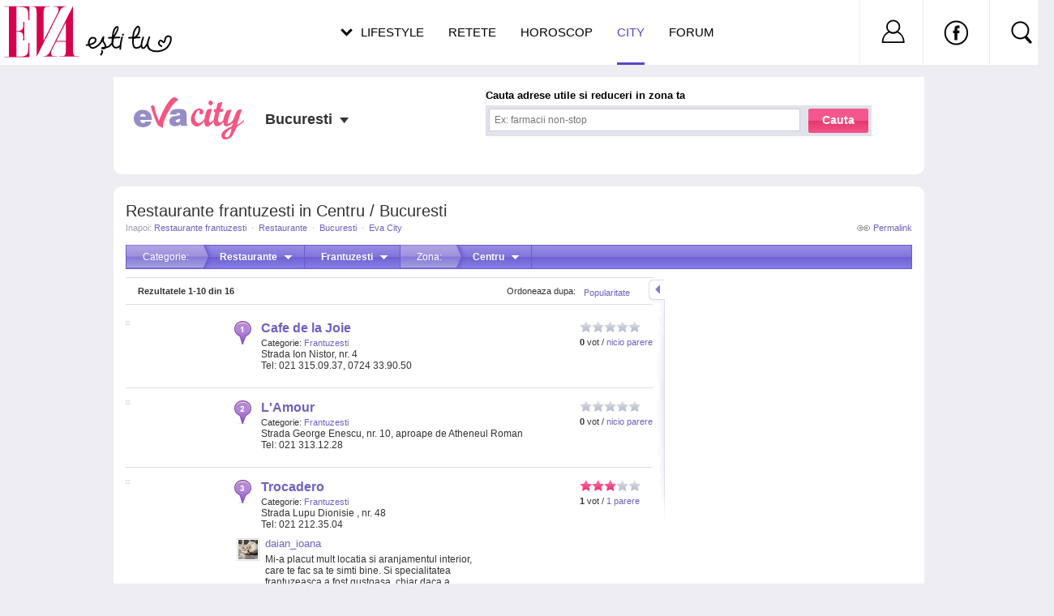

--- FILE ---
content_type: text/html; charset=UTF-8
request_url: https://city.eva.ro/adrese-restaurante-frantuzesti-in-centru-bucuresti.html?category_id=35&area_id=305
body_size: 20304
content:
    <!DOCTYPE html PUBLIC "-//W3C//DTD XHTML 1.0 Transitional//EN" "http://www.w3.org/TR/xhtml1/DTD/xhtml1-transitional.dtd">
<html xmlns="http://www.w3.org/1999/xhtml" >
<head>
<meta http-equiv="X-UA-Compatible" content="IE=EmulateIE7"/>
<meta http-equiv="Content-Type" content="text/html; charset=utf-8" />
<title>Restaurante frantuzesti in Centru / Bucuresti - Eva City</title>

    <meta name="description" content="Restaurante frantuzesti in Centru / Bucuresti: Cafe de la Joie, L'Amour, Trocadero (1 parere)" />
    <link rel="canonical" src="https://city.eva.ro/adrese-restaurante-frantuzesti-in-centru-bucuresti.html?category_id=35&area_id=305" />
    <link rel="shortcut icon" href="https://static.eva.ro/city/img/favicon.ico" />

<link href="https://static.eva.ro/city/include/styles.css?3" rel="stylesheet" type="text/css" />
<link href="https://static.eva.ro/city/include/styles_print.css" rel="stylesheet" media="print" type="text/css" />


        <script type="text/javascript" src="https://static.eva.ro/city/include/yui/yui260.js"></script>
        <script type="text/javascript" src="https://static.eva.ro/city/include/dwi/dwi-core.js"></script>
        <script type="text/javascript" src="https://static.eva.ro/city/include/dwi/dwi-util.js"></script>
        <script type="text/javascript" src="https://static.eva.ro/city/include/dwi/dwi-ajax.js"></script>
        <script type="text/javascript" src="https://static.eva.ro/city/include/api.js?v=4"></script>
        <script type="text/javascript" src="https://static.eva.ro/city/include/console.js"></script>
    		<script type="text/javascript" src="https://static.eva.ro/city/include/yui/yui260.js"></script>
        <script type="text/javascript" src="http://yui.yahooapis.com/2.9.0/build/event/event-min.js" ></script>

	<script type="text/javascript">
		YAHOO.util.Event.onDOMReady(function(){
           if (typeof(gup) == 'function') {
                var action = gup('action');
                switch (action) {
                    case "nl_confirm":
                    case "nl_unsubscribe":
                    case "nl_modify":
                        var url =
                        openNlWindow(CFG['base_url'] + '/voucher/newsletter/subscribe.php');
                        break;
                    case "modal_open":
                        openNlWindow(CFG['base_url']+'/voucher/newsletter/message.php');

                        break;
                }
            }
			var city_holder = YAHOO.util.Selector.query('.location_status');
			var city = YAHOO.util.Selector.query('a.current_city');
			var city_list = YAHOO.util.Selector.query('div.popup_town_list');

			YAHOO.util.Event.on(city_holder, 'click', function(e){
				YAHOO.util.Dom.addClass(city,'hovered');
				YAHOO.util.Dom.setStyle(city_list, 'display', 'block');
				DWI.api.show_search_helper(0,0,0,24,'main','');
				YAHOO.util.Event.stopPropagation(e);
			});
			YAHOO.util.Event.on(document, "click", function(e){
				YAHOO.util.Dom.removeClass(city,'hovered');
				YAHOO.util.Dom.setStyle(city_list, 'display', 'none');
			});
		});
	</script>

<link rel="stylesheet" href="https://static.eva.ro/include/header.css?version=1.7.0" type="text/css" />

<script async src="https://securepubads.g.doubleclick.net/tag/js/gpt.js"></script>
<script>
window.googletag = window.googletag || {};
googletag.cmd = googletag.cmd || [];
googletag.cmd.push(function() {
googletag.pubads().collapseEmptyDivs(true);
googletag.pubads().setCentering(true);
googletag.pubads().enableSingleRequest();
googletag.pubads().setTargeting('platform', ['www']).setTargeting('channel', ['feminin/nochannel']);
googletag.enableServices();
});
</script>

</head>
<body>

<script>
dataLayer = [];

dataLayer.push({

    "directoryCategory":"Restaurante",
    "directorySubCategory":"Restaurante frantuzesti",
    "directoryTown":"Bucuresti"
});
</script>


<!-- Google Tag Manager -->
<noscript><iframe src="//www.googletagmanager.com/ns.html?id=GTM-PLSZXS"
height="0" width="0" style="display:none;visibility:hidden"></iframe></noscript>
<script>(function(w,d,s,l,i){w[l]=w[l]||[];w[l].push({'gtm.start':
new Date().getTime(),event:'gtm.js'});var f=d.getElementsByTagName(s)[0],
j=d.createElement(s),dl=l!='dataLayer'?'&l='+l:'';j.async=true;j.src=
'//www.googletagmanager.com/gtm.js?id='+i+dl;f.parentNode.insertBefore(j,f);
})(window,document,'script','dataLayer','GTM-PLSZXS');</script>
<!-- End Google Tag Manager -->


<script>
var CFG = [];
CFG.base_url = 'https://city.eva.ro';
CFG.img_base_url = 'https://static.eva.ro/city/img';
CFG.is_logged = false;
CFG.club_base_url = 'https://www.eva.ro/club';
document.domain = 'eva.ro';
</script>

    <div class="adlink adlink_bilboard" style="margin:15px auto; text-align:center;">
    <!-- site:eva, channel:feminin/nochannel, slot:top -->
<div id="div-gpt-ad-d4a4d3b618224bfb9e93df625a884f2b" style="width:970px;display:block;margin:0 auto;">
<script type="text/javascript">
googletag.cmd.push(function() { googletag.defineSlot('/98262835/DFP_Display/Eva_Top', [970, 250], 'div-gpt-ad-d4a4d3b618224bfb9e93df625a884f2b').addService(googletag.pubads()); // eva, feminin/nochannel, top
});
googletag.cmd.push(function() { googletag.display('div-gpt-ad-d4a4d3b618224bfb9e93df625a884f2b'); });
</script>
</div>
    </div>
<div id="main_container" >
    	<div id="container" class="clearfix ">
    	
    <h1 class="results_title">Restaurante frantuzesti in Centru / Bucuresti</h1>
    <div class="right"><a class="permalink" href="https://city.eva.ro/adrese-restaurante-frantuzesti-in-centru-bucuresti.html?category_id=35&area_id=305" title="Restaurante frantuzesti in Centru / Bucuresti">Permalink</a></div>
    <div id="breadcrumbs">
    Inapoi: 
          	            <a href="https://city.eva.ro/adrese-restaurante-frantuzesti-in-bucuresti.html?town_id=522&category_id=35" title="">Restaurante frantuzesti</a>
    	                    <span class="spliter">&middot;</span>
                  	            <a href="https://city.eva.ro/adrese-restaurante-in-bucuresti.html?town_id=522&category_id=2" title="">Restaurante</a>
    	                    <span class="spliter">&middot;</span>
                  	            <a href="https://city.eva.ro/adrese-in-bucuresti.html?town_id=522" title="">Bucuresti</a>
    	                    <span class="spliter">&middot;</span>
                  	            <a href="https://city.eva.ro/" title="">Eva City</a>
    	            </div>


    <div id="filtersmenu" class="filters_results">
            <div class="filtersmenu">
                <div class="filtersmenu_item first" onmousedown="DWI.api.toggle_filtersmmenu('filters_category_drop');">
            Categorie:
        </div>
        <div id="filters_category_drop" class="filtersmenu_item" onmousedown="DWI.api.toggle_filtersmmenu(this);">
            <b title="Restaurante">Restaurante</b>
            <div class="filtersmenu_drop">
                <ul>
                                <li ><a href="https://city.eva.ro/adrese-animale-de-companie-in-centru-bucuresti.html?category_id=302">Animale de companie <i>(40)</i></a></li>
                                <li ><a href="https://city.eva.ro/adrese-auto-in-centru-bucuresti.html?category_id=282">Auto <i>(298)</i></a></li>
                                <li ><a href="https://city.eva.ro/adrese-cabinete-si-centre-medicale-in-centru-bucuresti.html?category_id=3">Cabinete si centre medicale <i>(1074)</i></a></li>
                                <li ><a href="https://city.eva.ro/adrese-calatorii-in-centru-bucuresti.html?category_id=279">Calatorii <i>(457)</i></a></li>
                                <li ><a href="https://city.eva.ro/adrese-casa-si-gradina-in-centru-bucuresti.html?category_id=6">Casa si gradina <i>(371)</i></a></li>
                                <li ><a href="https://city.eva.ro/adrese-cursuri-in-centru-bucuresti.html?category_id=163">Cursuri <i>(311)</i></a></li>
                                <li ><a href="https://city.eva.ro/adrese-diverse-in-centru-bucuresti.html?category_id=489">Diverse <i>(125)</i></a></li>
                                <li ><a href="https://city.eva.ro/adrese-farmacii-in-centru-bucuresti.html?category_id=253">Farmacii <i>(361)</i></a></li>
                                <li ><a href="https://city.eva.ro/adrese-frumusete-in-centru-bucuresti.html?category_id=4">Frumusete <i>(768)</i></a></li>
                                <li ><a href="https://city.eva.ro/adrese-intretinere-si-sport-in-centru-bucuresti.html?category_id=5">Intretinere si sport <i>(374)</i></a></li>
                                <li ><a href="https://city.eva.ro/adrese-juridice-in-centru-bucuresti.html?category_id=290">Juridice <i>(7445)</i></a></li>
                                <li ><a href="https://city.eva.ro/adrese-magazine-in-centru-bucuresti.html?category_id=7">Magazine <i>(1987)</i></a></li>
                                <li ><a href="https://city.eva.ro/adrese-pentru-copii-in-centru-bucuresti.html?category_id=1">Pentru copii <i>(806)</i></a></li>
                                <li ><a href="https://city.eva.ro/adrese-pentru-nunti-in-centru-bucuresti.html?category_id=64">Pentru nunti <i>(289)</i></a></li>
                                <li class="active"><a href="https://city.eva.ro/adrese-restaurante-in-centru-bucuresti.html?category_id=2">Restaurante <i>(2150)</i></a></li>
                                <li ><a href="https://city.eva.ro/adrese-servicii-bancare-in-centru-bucuresti.html?category_id=297">Servicii bancare <i>(1792)</i></a></li>
                                <li ><a href="https://city.eva.ro/adrese-servicii-diverse-in-centru-bucuresti.html?category_id=308">Servicii diverse <i>(502)</i></a></li>
                                <li ><a href="https://city.eva.ro/adrese-shopping-in-centru-bucuresti.html?category_id=315">Shopping <i>(129)</i></a></li>
                                <li ><a href="https://city.eva.ro/adrese-taxiuri-in-centru-bucuresti.html?category_id=288">Taxiuri <i>(43)</i></a></li>
                                <li ><a href="https://city.eva.ro/adrese-timp-liber-in-centru-bucuresti.html?category_id=95">Timp liber <i>(1303)</i></a></li>
                                </ul>
            </div>
        </div>
                        <div class="filtersmenu_item" onmousedown="DWI.api.toggle_filtersmmenu(this);">
            <b title="Frantuzesti">Frantuzesti</b>
            <div class="filtersmenu_drop">
                <ul>
                                <li ><a href="https://city.eva.ro/adrese-restaurante-in-centru-bucuresti.html?category_id=2&area_id=305">Toate</a></li>
                                <li ><a href="https://city.eva.ro/adrese-americana-in-centru-bucuresti.html?category_id=361&area_id=305">Americana <i>(1)</i></a></li>
                                <li ><a href="https://city.eva.ro/adrese-chinezeasca-in-centru-bucuresti.html?category_id=325&area_id=305">Chinezeasca <i>(1)</i></a></li>
                                <li ><a href="https://city.eva.ro/adrese-fast-food-in-centru-bucuresti.html?category_id=34&area_id=305">Fast Food <i>(32)</i></a></li>
                                <li ><a href="https://city.eva.ro/adrese-frantuzeasca-in-centru-bucuresti.html?category_id=349&area_id=305">Frantuzeasca <i>(6)</i></a></li>
                                <li ><a href="https://city.eva.ro/adrese-fusion-in-centru-bucuresti.html?category_id=415&area_id=305">Fusion <i>(2)</i></a></li>
                                <li ><a href="https://city.eva.ro/adrese-internationala-in-centru-bucuresti.html?category_id=323&area_id=305">Internationala <i>(12)</i></a></li>
                                <li ><a href="https://city.eva.ro/adrese-moldoveneasca-in-centru-bucuresti.html?category_id=401&area_id=305">Moldoveneasca <i>(2)</i></a></li>
                                <li ><a href="https://city.eva.ro/adrese-pizza-in-centru-bucuresti.html?category_id=53&area_id=305">Pizza <i>(34)</i></a></li>
                                <li ><a href="https://city.eva.ro/adrese-restaurante-americane-in-centru-bucuresti.html?category_id=11&area_id=305">Restaurante americane <i>(3)</i></a></li>
                                <li ><a href="https://city.eva.ro/adrese-restaurante-arabesti-in-centru-bucuresti.html?category_id=27&area_id=305">Restaurante arabesti <i>(1)</i></a></li>
                                <li ><a href="https://city.eva.ro/adrese-restaurante-argentiniene-in-centru-bucuresti.html?category_id=263&area_id=305">Restaurante argentiniene <i>(2)</i></a></li>
                                <li ><a href="https://city.eva.ro/adrese-restaurante-business-in-centru-bucuresti.html?category_id=278&area_id=305">Restaurante business <i>(9)</i></a></li>
                                <li ><a href="https://city.eva.ro/adrese-restaurante-chinezesti-in-centru-bucuresti.html?category_id=30&area_id=305">Restaurante chinezesti <i>(7)</i></a></li>
                                <li ><a href="https://city.eva.ro/adrese-restaurante-englezesti-in-centru-bucuresti.html?category_id=33&area_id=305">Restaurante englezesti <i>(1)</i></a></li>
                                <li class="active"><a href="https://city.eva.ro/adrese-restaurante-frantuzesti-in-centru-bucuresti.html?category_id=35&area_id=305">Restaurante frantuzesti <i>(16)</i></a></li>
                                <li ><a href="https://city.eva.ro/adrese-restaurante-grecesti-in-centru-bucuresti.html?category_id=37&area_id=305">Restaurante grecesti <i>(8)</i></a></li>
                                <li ><a href="https://city.eva.ro/adrese-restaurante-internationale-in-centru-bucuresti.html?category_id=40&area_id=305">Restaurante internationale <i>(138)</i></a></li>
                                <li ><a href="https://city.eva.ro/adrese-restaurante-irlandeze-in-centru-bucuresti.html?category_id=42&area_id=305">Restaurante irlandeze <i>(1)</i></a></li>
                                <li ><a href="https://city.eva.ro/adrese-restaurante-italiene-in-centru-bucuresti.html?category_id=43&area_id=305">Restaurante italiene <i>(50)</i></a></li>
                                <li ><a href="https://city.eva.ro/adrese-restaurante-japoneze-in-centru-bucuresti.html?category_id=44&area_id=305">Restaurante japoneze <i>(11)</i></a></li>
                                <li ><a href="https://city.eva.ro/adrese-restaurante-libaneze-in-centru-bucuresti.html?category_id=45&area_id=305">Restaurante libaneze <i>(5)</i></a></li>
                                <li ><a href="https://city.eva.ro/adrese-restaurante-marocane-in-centru-bucuresti.html?category_id=119&area_id=305">Restaurante marocane <i>(2)</i></a></li>
                                <li ><a href="https://city.eva.ro/adrese-restaurante-medievale-in-centru-bucuresti.html?category_id=46&area_id=305">Restaurante medievale <i>(3)</i></a></li>
                                <li ><a href="https://city.eva.ro/adrese-restaurante-mediteraneene-in-centru-bucuresti.html?category_id=47&area_id=305">Restaurante mediteraneene <i>(15)</i></a></li>
                                <li ><a href="https://city.eva.ro/adrese-restaurante-mexicane-in-centru-bucuresti.html?category_id=48&area_id=305">Restaurante mexicane <i>(1)</i></a></li>
                                <li ><a href="https://city.eva.ro/adrese-restaurante-orientale-in-centru-bucuresti.html?category_id=50&area_id=305">Restaurante orientale <i>(4)</i></a></li>
                                <li ><a href="https://city.eva.ro/adrese-restaurante-pescaresti-in-centru-bucuresti.html?category_id=52&area_id=305">Restaurante pescaresti <i>(1)</i></a></li>
                                <li ><a href="https://city.eva.ro/adrese-restaurante-portugheze-in-centru-bucuresti.html?category_id=117&area_id=305">Restaurante portugheze <i>(1)</i></a></li>
                                <li ><a href="https://city.eva.ro/adrese-restaurante-romanesti-in-centru-bucuresti.html?category_id=54&area_id=305">Restaurante romanesti <i>(86)</i></a></li>
                                <li ><a href="https://city.eva.ro/adrese-restaurante-rusesti-in-centru-bucuresti.html?category_id=55&area_id=305">Restaurante rusesti <i>(3)</i></a></li>
                                <li ><a href="https://city.eva.ro/adrese-restaurante-spaniole-in-centru-bucuresti.html?category_id=58&area_id=305">Restaurante spaniole <i>(2)</i></a></li>
                                <li ><a href="https://city.eva.ro/adrese-restaurante-tailandeze-in-centru-bucuresti.html?category_id=59&area_id=305">Restaurante tailandeze <i>(1)</i></a></li>
                                <li ><a href="https://city.eva.ro/adrese-restaurante-turcesti-in-centru-bucuresti.html?category_id=60&area_id=305">Restaurante turcesti <i>(6)</i></a></li>
                                <li ><a href="https://city.eva.ro/adrese-restaurante-unguresti-in-centru-bucuresti.html?category_id=61&area_id=305">Restaurante unguresti <i>(8)</i></a></li>
                                <li ><a href="https://city.eva.ro/adrese-restaurante-vanatoresti-in-centru-bucuresti.html?category_id=120&area_id=305">Restaurante vanatoresti <i>(1)</i></a></li>
                                <li ><a href="https://city.eva.ro/adrese-restaurante-vegetariene-in-centru-bucuresti.html?category_id=62&area_id=305">Restaurante vegetariene <i>(1)</i></a></li>
                                <li ><a href="https://city.eva.ro/adrese-romaneasca-in-centru-bucuresti.html?category_id=335&area_id=305">Romaneasca <i>(3)</i></a></li>
                                <li ><a href="https://city.eva.ro/adrese-snack-in-centru-bucuresti.html?category_id=327&area_id=305">Snack <i>(1)</i></a></li>
                                <li ><a href="https://city.eva.ro/adrese-urbana-in-centru-bucuresti.html?category_id=321&area_id=305">Urbana <i>(6)</i></a></li>
                                <li ><a href="https://city.eva.ro/adrese-urbana-romaneasca-in-centru-bucuresti.html?category_id=465&area_id=305">Urbana; Romaneasca <i>(1)</i></a></li>
                                <li ><a href="https://city.eva.ro/adrese-urbana-veg-raw-vegan-in-centru-bucuresti.html?category_id=385&area_id=305">Urbana; Veg/ Raw Vegan <i>(4)</i></a></li>
                                </ul>
            </div>
        </div>
                        
                <div class="filtersmenu_item first" onmousedown="DWI.api.toggle_filtersmmenu('filters_areas_drop');">
            Zona:
        </div>
        <div id="filters_areas_drop" class="filtersmenu_item" onmousedown="DWI.api.toggle_filtersmmenu(this);">
            <b title="Centru">Centru</b>
            <div class="filtersmenu_drop">
                <ul>
                                <li ><a href="https://city.eva.ro/adrese-restaurante-frantuzesti-in-centru-bucuresti.html?category_id=35">Toate zonele</a></li>
                                <li ><a href="https://city.eva.ro/adrese-restaurante-frantuzesti-in-baneasa-bucuresti.html?category_id=35&area_id=139">Baneasa <i>(1)</i></a></li>
                                <li class="active"><a href="https://city.eva.ro/adrese-restaurante-frantuzesti-in-centru-bucuresti.html?category_id=35&area_id=305">Centru <i>(16)</i></a></li>
                                <li ><a href="https://city.eva.ro/adrese-restaurante-frantuzesti-in-centrul-vechi-bucuresti.html?category_id=35&area_id=311">Centrul vechi <i>(6)</i></a></li>
                                <li ><a href="https://city.eva.ro/adrese-restaurante-frantuzesti-in-crangasi-bucuresti.html?category_id=35&area_id=146">Crangasi <i>(1)</i></a></li>
                                <li ><a href="https://city.eva.ro/adrese-restaurante-frantuzesti-in-domenii-bucuresti.html?category_id=35&area_id=143">Domenii <i>(4)</i></a></li>
                                <li ><a href="https://city.eva.ro/adrese-restaurante-frantuzesti-in-dorobanti-bucuresti.html?category_id=35&area_id=147">Dorobanti <i>(2)</i></a></li>
                                <li ><a href="https://city.eva.ro/adrese-restaurante-frantuzesti-in-floreasca-bucuresti.html?category_id=35&area_id=149">Floreasca <i>(1)</i></a></li>
                                <li ><a href="https://city.eva.ro/adrese-restaurante-frantuzesti-in-hala-traian-bucuresti.html?category_id=35&area_id=160">Hala Traian <i>(1)</i></a></li>
                                <li ><a href="https://city.eva.ro/adrese-restaurante-frantuzesti-in-kiseleff-bucuresti.html?category_id=35&area_id=144">Kiseleff <i>(1)</i></a></li>
                                <li ><a href="https://city.eva.ro/adrese-restaurante-frantuzesti-in-militari-bucuresti.html?category_id=35&area_id=158">Militari <i>(1)</i></a></li>
                                <li ><a href="https://city.eva.ro/adrese-restaurante-frantuzesti-in-romana-bucuresti.html?category_id=35&area_id=308">Romana <i>(4)</i></a></li>
                                <li ><a href="https://city.eva.ro/adrese-restaurante-frantuzesti-in-sector-1-bucuresti.html?category_id=35&area_id=298">Sector 1 <i>(19)</i></a></li>
                                <li ><a href="https://city.eva.ro/adrese-restaurante-frantuzesti-in-sector-2-bucuresti.html?category_id=35&area_id=299">Sector 2 <i>(10)</i></a></li>
                                <li ><a href="https://city.eva.ro/adrese-restaurante-frantuzesti-in-sector-3-bucuresti.html?category_id=35&area_id=300">Sector 3 <i>(9)</i></a></li>
                                <li ><a href="https://city.eva.ro/adrese-restaurante-frantuzesti-in-sector-4-bucuresti.html?category_id=35&area_id=301">Sector 4 <i>(4)</i></a></li>
                                <li ><a href="https://city.eva.ro/adrese-restaurante-frantuzesti-in-sector-6-bucuresti.html?category_id=35&area_id=303">Sector 6 <i>(2)</i></a></li>
                                <li ><a href="https://city.eva.ro/adrese-restaurante-frantuzesti-in-tei-bucuresti.html?category_id=35&area_id=150">Tei <i>(1)</i></a></li>
                                <li ><a href="https://city.eva.ro/adrese-restaurante-frantuzesti-in-unirii-bucuresti.html?category_id=35&area_id=310">Unirii <i>(6)</i></a></li>
                                <li ><a href="https://city.eva.ro/adrese-restaurante-frantuzesti-in-universitate-bucuresti.html?category_id=35&area_id=309">Universitate <i>(3)</i></a></li>
                                </ul>
            </div>
        </div>
                
                
    </div><!-- filtersmenu -->    </div>

<div class="results_main">

    <div id="results" class="left">
                
        
        
                            <div id="info">
                <div class="right" style="width:180px;">
                    <div class="drop_box right">
                        <a class="drop_top" href="#">Popularitate</a>
                        <ul class="drop_list">
                                                                                    <li class="active">Popularitate</li>
                                                                                                                <li><a rel="nofollow" href="https://city.eva.ro/adrese-restaurante-frantuzesti-in-centru-bucuresti.html?category_id=35&area_id=305&order=alfabetic&dir=asc" title="Alfabetic (A-Z)">Alfabetic (A-Z)</a></li>
                                                                                                                <li><a rel="nofollow" href="https://city.eva.ro/adrese-restaurante-frantuzesti-in-centru-bucuresti.html?category_id=35&area_id=305&order=alfabetic&dir=desc" title="Alfabetic (Z-A)">Alfabetic (Z-A)</a></li>
                                                                            </ul>
                    </div><!-- drop_box -->
                    Ordoneaza dupa:
                </div><!-- right -->
                <b>Rezultatele <b>1-10</b> din <b>16</b></b>
            </div>
                                                        <div class="result clearfix" id="r1" alt="id_1320">
                <form onsubmit="DWI.api.event_click('list','other','1','1','1320','Cafe de la Joie');return false;"
              class="hide result_link" method="get" action="https://city.eva.ro/adresa-in-bucuresti/cafe-de-la-joie/?id=1320&back_link=Inapoi+la+rezultate">
            <input type="hidden" name="id" value="1320" />
        </form>

        <div class="pic">
            <a href="https://city.eva.ro/adresa-in-bucuresti/cafe-de-la-joie/?id=1320&back_link=Inapoi+la+rezultate"><img src="http://server.bizcity.ro/img/auto_resized/db/place_address/noimg_evacity_place_address-120x90-b-aa63080e.jpg" /></a>
        </div>
                        <div class="label">
            <img id="ppr1" src="https://static.eva.ro/city/img/shim.gif" class="png" height="29" width="21" />
        </div>
                        <div class="data_box">
            <div class="rating_box right">
                <div class="rating_container">
                    <div id="result_vote_1" class="clearfix result_rating"><div class="vote_rating"><div class="rating" ><div style="width:0px;" class="locked" title="0"><span class="average"><span class="value-title" title="0"></span></span></div><span class="best"><span class="value-title" title="5"></span></span></div></div></div>
                    <script>
                        DWI.api.vote_init_rating('result_vote_1',0,{
                            company_id: 1320,
                            user_rating: 0,
                                                        disable_manual_vote: true,
                                                        msg_dom_id: 'r1',
                            result_id: 'r1',
                            hover_info_box: 'rating_hover_info_1',
                            hide_on_hover: 'rating_info_1'
                        });
                    </script>
                    <div id="rating_hover_info_1" class="rating_hover_info rating_info hide"></div>
                    <div id="rating_info_1" class="rating_info">
                        <b>0</b> vot /
                        <a onclick="DWI.api.event_click('list','vezi_pareri','1','1','1320','Cafe de la Joie');"
                           href="https://city.eva.ro/adresa-in-bucuresti/cafe-de-la-joie/?id=1320&back_link=Inapoi+la+rezultate" title="Vezi pareri despre Cafe de la Joie">
                            nicio parere                        </a>
                    </div>
                </div>
                
                                <div class="options_drop">
                    <div class="options_drop_box">
                        <div><a class="function_recommend" href="javascript:void DWI.api.recommend(1320,'r1');">Recomanda</a></div>
                        <div><a class="function_add_opinion" href="javascript:void DWI.api.result_open_link('pr1','#add_review')">Spune-ti parerea</a></div>
                    </div>
                </div>
            </div>
                
            <div class="data">
                <div class="data_center">
                    <h2>
                        <a onclick="DWI.api.event_click('list','title','1','1','1320','Cafe de la Joie');"
                           href="https://city.eva.ro/adresa-in-bucuresti/cafe-de-la-joie/?id=1320&back_link=Inapoi+la+rezultate" title="Cafe de la Joie">Cafe de la Joie</a>
                                            </h2>

                                        <div class="cat">
                        Categorie:
                                                    <a href="https://city.eva.ro/adrese-restaurante-frantuzesti-in-centru-bucuresti.html?category_id=35&area_id=305" title="Restaurante frantuzesti">Frantuzesti</a>                                            </div>
                    
                    <p>
                        Strada Ion Nistor, nr. 4                        <br/>
                        Tel: 021 315.09.37, 0724 33.90.50                    </p>

                </div>
            </div>
            
            
                        
                        
                                </div>
                    <div class="map_window3 hide">
            <div class="pos">
                <div class="top"></div>
                <div class="content clearfix">
                    <h3><a href="https://city.eva.ro/adresa-in-bucuresti/cafe-de-la-joie/?id=1320&back_link=Inapoi+la+rezultate" title="Cafe de la Joie">Cafe de la Joie</a></h3>
                    <p>Strada Ion Nistor, nr. 4</p>
                                    </div>
                <div class="bottom"></div>
            </div>
        </div>
    </div>                <script>DWI.api.capture('r1');</script>
                                                                <div class="result clearfix" id="r2" alt="id_2233">
                <form onsubmit="DWI.api.event_click('list','other','1','2','2233','L\'Amour');return false;"
              class="hide result_link" method="get" action="https://city.eva.ro/adresa-in-bucuresti/lamour/?id=2233&back_link=Inapoi+la+rezultate">
            <input type="hidden" name="id" value="2233" />
        </form>

        <div class="pic">
            <a href="https://city.eva.ro/adresa-in-bucuresti/lamour/?id=2233&back_link=Inapoi+la+rezultate"><img src="http://server.bizcity.ro/img/auto_resized/db/place_address/noimg_evacity_place_address-120x90-b-aa63080e.jpg" /></a>
        </div>
                        <div class="label">
            <img id="ppr2" src="https://static.eva.ro/city/img/shim.gif" class="png" height="29" width="21" />
        </div>
                        <div class="data_box">
            <div class="rating_box right">
                <div class="rating_container">
                    <div id="result_vote_2" class="clearfix result_rating"><div class="vote_rating"><div class="rating" ><div style="width:0px;" class="locked" title="0"><span class="average"><span class="value-title" title="0"></span></span></div><span class="best"><span class="value-title" title="5"></span></span></div></div></div>
                    <script>
                        DWI.api.vote_init_rating('result_vote_2',0,{
                            company_id: 2233,
                            user_rating: 0,
                                                        disable_manual_vote: true,
                                                        msg_dom_id: 'r2',
                            result_id: 'r2',
                            hover_info_box: 'rating_hover_info_2',
                            hide_on_hover: 'rating_info_2'
                        });
                    </script>
                    <div id="rating_hover_info_2" class="rating_hover_info rating_info hide"></div>
                    <div id="rating_info_2" class="rating_info">
                        <b>0</b> vot /
                        <a onclick="DWI.api.event_click('list','vezi_pareri','1','2','2233','L\'Amour');"
                           href="https://city.eva.ro/adresa-in-bucuresti/lamour/?id=2233&back_link=Inapoi+la+rezultate" title="Vezi pareri despre L&#039;Amour">
                            nicio parere                        </a>
                    </div>
                </div>
                
                                <div class="options_drop">
                    <div class="options_drop_box">
                        <div><a class="function_recommend" href="javascript:void DWI.api.recommend(2233,'r2');">Recomanda</a></div>
                        <div><a class="function_add_opinion" href="javascript:void DWI.api.result_open_link('pr2','#add_review')">Spune-ti parerea</a></div>
                    </div>
                </div>
            </div>
                
            <div class="data">
                <div class="data_center">
                    <h2>
                        <a onclick="DWI.api.event_click('list','title','1','2','2233','L\'Amour');"
                           href="https://city.eva.ro/adresa-in-bucuresti/lamour/?id=2233&back_link=Inapoi+la+rezultate" title="L&#039;Amour">L'Amour</a>
                                            </h2>

                                        <div class="cat">
                        Categorie:
                                                    <a href="https://city.eva.ro/adrese-restaurante-frantuzesti-in-centru-bucuresti.html?category_id=35&area_id=305" title="Restaurante frantuzesti">Frantuzesti</a>                                            </div>
                    
                    <p>
                        Strada George Enescu, nr. 10, aproape de Atheneul Roman                        <br/>
                        Tel: 021 313.12.28                    </p>

                </div>
            </div>
            
            
                        
                        
                                </div>
                    <div class="map_window3 hide">
            <div class="pos">
                <div class="top"></div>
                <div class="content clearfix">
                    <h3><a href="https://city.eva.ro/adresa-in-bucuresti/lamour/?id=2233&back_link=Inapoi+la+rezultate" title="L&#039;Amour">L'Amour</a></h3>
                    <p>Strada George Enescu, nr. 10, aproape de Atheneul Roman</p>
                                    </div>
                <div class="bottom"></div>
            </div>
        </div>
    </div>                <script>DWI.api.capture('r2');</script>
                                                                <div class="result clearfix" id="r3" alt="id_3085">
                <form onsubmit="DWI.api.event_click('list','other','1','3','3085','Trocadero');return false;"
              class="hide result_link" method="get" action="https://city.eva.ro/adresa-in-bucuresti/trocadero/?id=3085&back_link=Inapoi+la+rezultate">
            <input type="hidden" name="id" value="3085" />
        </form>

        <div class="pic">
            <a href="https://city.eva.ro/adresa-in-bucuresti/trocadero/?id=3085&back_link=Inapoi+la+rezultate"><img src="http://server.bizcity.ro/img/auto_resized/db/place_address/20/af/c6/3814ca1f57420afc6l-120x90-b-55bd08ab.jpg" /></a>
        </div>
                        <div class="label">
            <img id="ppr3" src="https://static.eva.ro/city/img/shim.gif" class="png" height="29" width="21" />
        </div>
                        <div class="data_box">
            <div class="rating_box right">
                <div class="rating_container">
                    <div id="result_vote_3" class="clearfix result_rating"><div class="vote_rating"><div class="rating" ><div style="width:45px;" class="locked" title="3"><span class="average"><span class="value-title" title="3"></span></span></div><span class="best"><span class="value-title" title="5"></span></span></div></div></div>
                    <script>
                        DWI.api.vote_init_rating('result_vote_3',3,{
                            company_id: 3085,
                            user_rating: 0,
                                                        disable_manual_vote: true,
                                                        msg_dom_id: 'r3',
                            result_id: 'r3',
                            hover_info_box: 'rating_hover_info_3',
                            hide_on_hover: 'rating_info_3'
                        });
                    </script>
                    <div id="rating_hover_info_3" class="rating_hover_info rating_info hide"></div>
                    <div id="rating_info_3" class="rating_info">
                        <b>1</b> vot /
                        <a onclick="DWI.api.event_click('list','vezi_pareri','1','3','3085','Trocadero');"
                           href="https://city.eva.ro/adresa-in-bucuresti/trocadero/?id=3085&back_link=Inapoi+la+rezultate" title="Vezi pareri despre Trocadero">
                            1 parere                        </a>
                    </div>
                </div>
                
                                <div class="options_drop">
                    <div class="options_drop_box">
                        <div><a class="function_recommend" href="javascript:void DWI.api.recommend(3085,'r3');">Recomanda</a></div>
                        <div><a class="function_add_opinion" href="javascript:void DWI.api.result_open_link('pr3','#add_review')">Spune-ti parerea</a></div>
                    </div>
                </div>
            </div>
                
            <div class="data">
                <div class="data_center">
                    <h2>
                        <a onclick="DWI.api.event_click('list','title','1','3','3085','Trocadero');"
                           href="https://city.eva.ro/adresa-in-bucuresti/trocadero/?id=3085&back_link=Inapoi+la+rezultate" title="Trocadero">Trocadero</a>
                                            </h2>

                                        <div class="cat">
                        Categorie:
                                                    <a href="https://city.eva.ro/adrese-restaurante-frantuzesti-in-centru-bucuresti.html?category_id=35&area_id=305" title="Restaurante frantuzesti">Frantuzesti</a>                                            </div>
                    
                    <p>
                        Strada Lupu Dionisie , nr. 48                        <br/>
                        Tel: 021 212.35.04                    </p>

                </div>
            </div>
            
            
                                            <div class="best_review clearfix">
                    <div class="user">
                                                <a class="avatar" href="https://www.eva.ro/club/profile/daian_ioana/tab/city" title="Profil daian_ioana"><img src="https://static.eva.ro/club/img/auto_resized/avatar/db/72/f1/72f14cce7ab41d714bbf1929e3b6fcd0-24x24-b-ab5af9f9.jpg" /></a>
                                            </div>
                    <div class="review_body">
                                                    <div class="autor">
                                <a href="https://www.eva.ro/club/profile/daian_ioana/tab/city" title="Profil daian_ioana">daian_ioana</a>
                            </div>
                                                <p>Mi-a placut mult locatia si aranjamentul interior, care te fac sa te simti bine. Si specialitatea frantuzeasca a fost gustoasa, chiar daca a...</p>
                    </div>                    
                </div>
                        
                        
                                </div>
                    <div class="map_window3 hide">
            <div class="pos">
                <div class="top"></div>
                <div class="content clearfix">
                    <h3><a href="https://city.eva.ro/adresa-in-bucuresti/trocadero/?id=3085&back_link=Inapoi+la+rezultate" title="Trocadero">Trocadero</a></h3>
                    <p>Strada Lupu Dionisie , nr. 48</p>
                                        <div class="rating" ><div style="width:45px;" class="locked" title="3"><span class="average"><span class="value-title" title="3"></span></span></div><span class="best"><span class="value-title" title="5"></span></span></div>
                                    </div>
                <div class="bottom"></div>
            </div>
        </div>
    </div>                <script>DWI.api.capture('r3');</script>
                                                                <div class="result clearfix" id="r4" alt="id_1390">
                <form onsubmit="DWI.api.event_click('list','other','1','4','1390','Casa Caragiale');return false;"
              class="hide result_link" method="get" action="https://city.eva.ro/adresa-in-bucuresti/casa-caragiale/?id=1390&back_link=Inapoi+la+rezultate">
            <input type="hidden" name="id" value="1390" />
        </form>

        <div class="pic">
            <a href="https://city.eva.ro/adresa-in-bucuresti/casa-caragiale/?id=1390&back_link=Inapoi+la+rezultate"><img src="http://server.bizcity.ro/img/auto_resized/db/place_address/noimg_evacity_place_address-120x90-b-aa63080e.jpg" /></a>
        </div>
                        <div class="label">
            <img id="ppr4" src="https://static.eva.ro/city/img/shim.gif" class="png" height="29" width="21" />
        </div>
                        <div class="data_box">
            <div class="rating_box right">
                <div class="rating_container">
                    <div id="result_vote_4" class="clearfix result_rating"><div class="vote_rating"><div class="rating" ><div style="width:0px;" class="locked" title="0"><span class="average"><span class="value-title" title="0"></span></span></div><span class="best"><span class="value-title" title="5"></span></span></div></div></div>
                    <script>
                        DWI.api.vote_init_rating('result_vote_4',0,{
                            company_id: 1390,
                            user_rating: 0,
                                                        disable_manual_vote: true,
                                                        msg_dom_id: 'r4',
                            result_id: 'r4',
                            hover_info_box: 'rating_hover_info_4',
                            hide_on_hover: 'rating_info_4'
                        });
                    </script>
                    <div id="rating_hover_info_4" class="rating_hover_info rating_info hide"></div>
                    <div id="rating_info_4" class="rating_info">
                        <b>0</b> vot /
                        <a onclick="DWI.api.event_click('list','vezi_pareri','1','4','1390','Casa Caragiale');"
                           href="https://city.eva.ro/adresa-in-bucuresti/casa-caragiale/?id=1390&back_link=Inapoi+la+rezultate" title="Vezi pareri despre Casa Caragiale">
                            2 pareri                        </a>
                    </div>
                </div>
                
                                <div class="options_drop">
                    <div class="options_drop_box">
                        <div><a class="function_recommend" href="javascript:void DWI.api.recommend(1390,'r4');">Recomanda</a></div>
                        <div><a class="function_add_opinion" href="javascript:void DWI.api.result_open_link('pr4','#add_review')">Spune-ti parerea</a></div>
                    </div>
                </div>
            </div>
                
            <div class="data">
                <div class="data_center">
                    <h2>
                        <a onclick="DWI.api.event_click('list','title','1','4','1390','Casa Caragiale');"
                           href="https://city.eva.ro/adresa-in-bucuresti/casa-caragiale/?id=1390&back_link=Inapoi+la+rezultate" title="Casa Caragiale">Casa Caragiale</a>
                                            </h2>

                                        <div class="cat">
                        Categorie:
                                                    <a href="https://city.eva.ro/adrese-restaurante-frantuzesti-in-centru-bucuresti.html?category_id=35&area_id=305" title="Restaurante frantuzesti">Frantuzesti</a>                                            </div>
                    
                    <p>
                        Strada Ion Luca Caragiale, nr. 21-23                        <br/>
                        Tel: 021 211.15.18, 0788 42.26.01                    </p>

                </div>
            </div>
            
            
                                            <div class="best_review clearfix">
                    <div class="user">
                                                <div class="avatar"><img src="https://static.eva.ro/city/img/icons/avatar_new_small.gif" /></div>
                                            </div>
                    <div class="review_body">
                                                    <div class="autor">Anonim</div>
                                                <p>Absolut nimic!. Nu va recomand acest restaurant, pe langa mancarea veche pe care o mascheaza cu multe condimente sau sosuri ca sa o coloreze si un...</p>
                    </div>                    
                </div>
                        
                        
                                </div>
                    <div class="map_window3 hide">
            <div class="pos">
                <div class="top"></div>
                <div class="content clearfix">
                    <h3><a href="https://city.eva.ro/adresa-in-bucuresti/casa-caragiale/?id=1390&back_link=Inapoi+la+rezultate" title="Casa Caragiale">Casa Caragiale</a></h3>
                    <p>Strada Ion Luca Caragiale, nr. 21-23</p>
                                    </div>
                <div class="bottom"></div>
            </div>
        </div>
    </div>                <script>DWI.api.capture('r4');</script>
                                                                <div class="result clearfix" id="r5" alt="id_1984">
                <form onsubmit="DWI.api.event_click('list','other','1','5','1984','Restaurant Heritage');return false;"
              class="hide result_link" method="get" action="https://city.eva.ro/adresa-in-bucuresti/restaurant-heritage/?id=1984&back_link=Inapoi+la+rezultate">
            <input type="hidden" name="id" value="1984" />
        </form>

        <div class="pic">
            <a href="https://city.eva.ro/adresa-in-bucuresti/restaurant-heritage/?id=1984&back_link=Inapoi+la+rezultate"><img src="http://server.bizcity.ro/img/auto_resized/db/place_address/a8/ae/48/3004ca1f421a8ae48l-120x90-b-4bcf4238.jpg" /></a>
        </div>
                        <div class="label">
            <img id="ppr5" src="https://static.eva.ro/city/img/shim.gif" class="png" height="29" width="21" />
        </div>
                        <div class="data_box">
            <div class="rating_box right">
                <div class="rating_container">
                    <div id="result_vote_5" class="clearfix result_rating"><div class="vote_rating"><div class="rating" ><div style="width:0px;" class="locked" title="0"><span class="average"><span class="value-title" title="0"></span></span></div><span class="best"><span class="value-title" title="5"></span></span></div></div></div>
                    <script>
                        DWI.api.vote_init_rating('result_vote_5',0,{
                            company_id: 1984,
                            user_rating: 0,
                                                        disable_manual_vote: true,
                                                        msg_dom_id: 'r5',
                            result_id: 'r5',
                            hover_info_box: 'rating_hover_info_5',
                            hide_on_hover: 'rating_info_5'
                        });
                    </script>
                    <div id="rating_hover_info_5" class="rating_hover_info rating_info hide"></div>
                    <div id="rating_info_5" class="rating_info">
                        <b>0</b> vot /
                        <a onclick="DWI.api.event_click('list','vezi_pareri','1','5','1984','Restaurant Heritage');"
                           href="https://city.eva.ro/adresa-in-bucuresti/restaurant-heritage/?id=1984&back_link=Inapoi+la+rezultate" title="Vezi pareri despre Restaurant Heritage">
                            nicio parere                        </a>
                    </div>
                </div>
                
                                <div class="options_drop">
                    <div class="options_drop_box">
                        <div><a class="function_recommend" href="javascript:void DWI.api.recommend(1984,'r5');">Recomanda</a></div>
                        <div><a class="function_add_opinion" href="javascript:void DWI.api.result_open_link('pr5','#add_review')">Spune-ti parerea</a></div>
                    </div>
                </div>
            </div>
                
            <div class="data">
                <div class="data_center">
                    <h2>
                        <a onclick="DWI.api.event_click('list','title','1','5','1984','Restaurant Heritage');"
                           href="https://city.eva.ro/adresa-in-bucuresti/restaurant-heritage/?id=1984&back_link=Inapoi+la+rezultate" title="Restaurant Heritage">Restaurant Heritage</a>
                                            </h2>

                                        <div class="cat">
                        Categorie:
                                                    <a href="https://city.eva.ro/adrese-restaurante-frantuzesti-in-centru-bucuresti.html?category_id=35&area_id=305" title="Restaurante frantuzesti">Frantuzesti</a>                                            </div>
                    
                    <p>
                        Strada Polona, nr. 19                        <br/>
                        Tel: 021 210.15.00                    </p>

                </div>
            </div>
            
            
                        
                        
                                </div>
                    <div class="map_window3 hide">
            <div class="pos">
                <div class="top"></div>
                <div class="content clearfix">
                    <h3><a href="https://city.eva.ro/adresa-in-bucuresti/restaurant-heritage/?id=1984&back_link=Inapoi+la+rezultate" title="Restaurant Heritage">Restaurant Heritage</a></h3>
                    <p>Strada Polona, nr. 19</p>
                                    </div>
                <div class="bottom"></div>
            </div>
        </div>
    </div>                <script>DWI.api.capture('r5');</script>
                                <div class="mobile_advert"><strong>Descopera</strong> adrese utile din zona ta pe telefonul tau mobil pe <strong>city.eva.ro/mobile</strong></div>
                                                                <div class="result clearfix" id="r6" alt="id_16290">
                <form onsubmit="DWI.api.event_click('list','other','1','6','16290','Restaurant Bistro Menuet');return false;"
              class="hide result_link" method="get" action="https://city.eva.ro/adresa-in-bucuresti/restaurant-bistro-menuet/?id=16290&back_link=Inapoi+la+rezultate">
            <input type="hidden" name="id" value="16290" />
        </form>

        <div class="pic">
            <a href="https://city.eva.ro/adresa-in-bucuresti/restaurant-bistro-menuet/?id=16290&back_link=Inapoi+la+rezultate"><img src="http://server.bizcity.ro/img/auto_resized/db/place_address/8e/cf/01/4295729cf6f8ecf01l-120x90-b-97a78b75.jpg" /></a>
        </div>
                        <div class="label">
            <img id="ppr6" src="https://static.eva.ro/city/img/shim.gif" class="png" height="29" width="21" />
        </div>
                        <div class="data_box">
            <div class="rating_box right">
                <div class="rating_container">
                    <div id="result_vote_6" class="clearfix result_rating"><div class="vote_rating"><div class="rating" ><div style="width:0px;" class="locked" title="0"><span class="average"><span class="value-title" title="0"></span></span></div><span class="best"><span class="value-title" title="5"></span></span></div></div></div>
                    <script>
                        DWI.api.vote_init_rating('result_vote_6',0,{
                            company_id: 16290,
                            user_rating: 0,
                                                        disable_manual_vote: true,
                                                        msg_dom_id: 'r6',
                            result_id: 'r6',
                            hover_info_box: 'rating_hover_info_6',
                            hide_on_hover: 'rating_info_6'
                        });
                    </script>
                    <div id="rating_hover_info_6" class="rating_hover_info rating_info hide"></div>
                    <div id="rating_info_6" class="rating_info">
                        <b>0</b> vot /
                        <a onclick="DWI.api.event_click('list','vezi_pareri','1','6','16290','Restaurant Bistro Menuet');"
                           href="https://city.eva.ro/adresa-in-bucuresti/restaurant-bistro-menuet/?id=16290&back_link=Inapoi+la+rezultate" title="Vezi pareri despre Restaurant Bistro Menuet">
                            nicio parere                        </a>
                    </div>
                </div>
                
                                <div class="options_drop">
                    <div class="options_drop_box">
                        <div><a class="function_recommend" href="javascript:void DWI.api.recommend(16290,'r6');">Recomanda</a></div>
                        <div><a class="function_add_opinion" href="javascript:void DWI.api.result_open_link('pr6','#add_review')">Spune-ti parerea</a></div>
                    </div>
                </div>
            </div>
                
            <div class="data">
                <div class="data_center">
                    <h2>
                        <a onclick="DWI.api.event_click('list','title','1','6','16290','Restaurant Bistro Menuet');"
                           href="https://city.eva.ro/adresa-in-bucuresti/restaurant-bistro-menuet/?id=16290&back_link=Inapoi+la+rezultate" title="Restaurant Bistro Menuet">Restaurant Bistro Menuet</a>
                                            </h2>

                                        <div class="cat">
                        Categorie:
                                                    <a href="https://city.eva.ro/adrese-restaurante-frantuzesti-in-centru-bucuresti.html?category_id=35&area_id=305" title="Restaurante frantuzesti">Frantuzesti</a>                                            </div>
                    
                    <p>
                        Str. N. Golescu, nr. 12-14 , (in spatele Ateneului Roman)                        <br/>
                        Tel: 0751 14.68.71, 021 312.01.43, 021 319.94.94                    </p>

                </div>
            </div>
            
            
                        
                        
                                </div>
                    <div class="map_window3 hide">
            <div class="pos">
                <div class="top"></div>
                <div class="content clearfix">
                    <h3><a href="https://city.eva.ro/adresa-in-bucuresti/restaurant-bistro-menuet/?id=16290&back_link=Inapoi+la+rezultate" title="Restaurant Bistro Menuet">Restaurant Bistro Menuet</a></h3>
                    <p>Str. N. Golescu, nr. 12-14 , (in spatele Ateneului Roman)</p>
                                    </div>
                <div class="bottom"></div>
            </div>
        </div>
    </div>                <script>DWI.api.capture('r6');</script>
                                                                <div class="result clearfix nobotborder" id="r7" alt="id_2255">
                <form onsubmit="DWI.api.event_click('list','other','1','7','2255','L`harmattan');return false;"
              class="hide result_link" method="get" action="https://city.eva.ro/adresa-in-bucuresti/lharmattan/?id=2255&back_link=Inapoi+la+rezultate">
            <input type="hidden" name="id" value="2255" />
        </form>

        <div class="pic">
            <a href="https://city.eva.ro/adresa-in-bucuresti/lharmattan/?id=2255&back_link=Inapoi+la+rezultate"><img src="http://server.bizcity.ro/img/auto_resized/db/place_address/8a/33/c4/9874ca1f4878a33c4l-120x90-b-6aef084c.jpg" /></a>
        </div>
                        <div class="label">
            <img id="ppr7" src="https://static.eva.ro/city/img/shim.gif" class="png" height="29" width="21" />
        </div>
                        <div class="data_box">
            <div class="rating_box right">
                <div class="rating_container">
                    <div id="result_vote_7" class="clearfix result_rating"><div class="vote_rating"><div class="rating" ><div style="width:0px;" class="locked" title="0"><span class="average"><span class="value-title" title="0"></span></span></div><span class="best"><span class="value-title" title="5"></span></span></div></div></div>
                    <script>
                        DWI.api.vote_init_rating('result_vote_7',0,{
                            company_id: 2255,
                            user_rating: 0,
                                                        disable_manual_vote: true,
                                                        msg_dom_id: 'r7',
                            result_id: 'r7',
                            hover_info_box: 'rating_hover_info_7',
                            hide_on_hover: 'rating_info_7'
                        });
                    </script>
                    <div id="rating_hover_info_7" class="rating_hover_info rating_info hide"></div>
                    <div id="rating_info_7" class="rating_info">
                        <b>0</b> vot /
                        <a onclick="DWI.api.event_click('list','vezi_pareri','1','7','2255','L`harmattan');"
                           href="https://city.eva.ro/adresa-in-bucuresti/lharmattan/?id=2255&back_link=Inapoi+la+rezultate" title="Vezi pareri despre L`harmattan">
                            nicio parere                        </a>
                    </div>
                </div>
                
                                <div class="options_drop">
                    <div class="options_drop_box">
                        <div><a class="function_recommend" href="javascript:void DWI.api.recommend(2255,'r7');">Recomanda</a></div>
                        <div><a class="function_add_opinion" href="javascript:void DWI.api.result_open_link('pr7','#add_review')">Spune-ti parerea</a></div>
                    </div>
                </div>
            </div>
                
            <div class="data">
                <div class="data_center">
                    <h2>
                        <a onclick="DWI.api.event_click('list','title','1','7','2255','L`harmattan');"
                           href="https://city.eva.ro/adresa-in-bucuresti/lharmattan/?id=2255&back_link=Inapoi+la+rezultate" title="L`harmattan">L`harmattan</a>
                                            </h2>

                                        <div class="cat">
                        Categorii:
                                                    <a href="https://city.eva.ro/adrese-restaurante-frantuzesti-in-centru-bucuresti.html?category_id=35&area_id=305" title="Restaurante frantuzesti">Frantuzesti</a>,                                                     <a href="https://city.eva.ro/adrese-restaurante-marocane-in-centru-bucuresti.html?category_id=119&area_id=305" title="Restaurante marocane">Marocane</a>                                            </div>
                    
                    <p>
                        Strada Franceza, nr. 56                        <br/>
                        Tel: 021 314.12.50, 0723 24.88.10                    </p>

                </div>
            </div>
            
            
                        
                        
                                </div>
                    <div class="map_window3 hide">
            <div class="pos">
                <div class="top"></div>
                <div class="content clearfix">
                    <h3><a href="https://city.eva.ro/adresa-in-bucuresti/lharmattan/?id=2255&back_link=Inapoi+la+rezultate" title="L`harmattan">L`harmattan</a></h3>
                    <p>Strada Franceza, nr. 56</p>
                                    </div>
                <div class="bottom"></div>
            </div>
        </div>
    </div>                <script>DWI.api.capture('r7');</script>
                                                                <div class="result clearfix" id="r8" alt="id_6422">
                <form onsubmit="DWI.api.event_click('list','other','1','8','6422','Unique Bistro');return false;"
              class="hide result_link" method="get" action="https://city.eva.ro/adresa-in-bucuresti/unique-bistro/?id=6422&back_link=Inapoi+la+rezultate">
            <input type="hidden" name="id" value="6422" />
        </form>

        <div class="pic">
            <a href="https://city.eva.ro/adresa-in-bucuresti/unique-bistro/?id=6422&back_link=Inapoi+la+rezultate"><img src="http://server.bizcity.ro/img/auto_resized/db/place_address/noimg_evacity_place_address-120x90-b-aa63080e.jpg" /></a>
        </div>
                        <div class="label">
            <img id="ppr8" src="https://static.eva.ro/city/img/shim.gif" class="png" height="29" width="21" />
        </div>
                        <div class="data_box">
            <div class="rating_box right">
                <div class="rating_container">
                    <div id="result_vote_8" class="clearfix result_rating"><div class="vote_rating"><div class="rating" ><div style="width:0px;" class="locked" title="0"><span class="average"><span class="value-title" title="0"></span></span></div><span class="best"><span class="value-title" title="5"></span></span></div></div></div>
                    <script>
                        DWI.api.vote_init_rating('result_vote_8',0,{
                            company_id: 6422,
                            user_rating: 0,
                                                        disable_manual_vote: true,
                                                        msg_dom_id: 'r8',
                            result_id: 'r8',
                            hover_info_box: 'rating_hover_info_8',
                            hide_on_hover: 'rating_info_8'
                        });
                    </script>
                    <div id="rating_hover_info_8" class="rating_hover_info rating_info hide"></div>
                    <div id="rating_info_8" class="rating_info">
                        <b>0</b> vot /
                        <a onclick="DWI.api.event_click('list','vezi_pareri','1','8','6422','Unique Bistro');"
                           href="https://city.eva.ro/adresa-in-bucuresti/unique-bistro/?id=6422&back_link=Inapoi+la+rezultate" title="Vezi pareri despre Unique Bistro">
                            2 pareri                        </a>
                    </div>
                </div>
                
                                <div class="options_drop">
                    <div class="options_drop_box">
                        <div><a class="function_recommend" href="javascript:void DWI.api.recommend(6422,'r8');">Recomanda</a></div>
                        <div><a class="function_add_opinion" href="javascript:void DWI.api.result_open_link('pr8','#add_review')">Spune-ti parerea</a></div>
                    </div>
                </div>
            </div>
                
            <div class="data">
                <div class="data_center">
                    <h2>
                        <a onclick="DWI.api.event_click('list','title','1','8','6422','Unique Bistro');"
                           href="https://city.eva.ro/adresa-in-bucuresti/unique-bistro/?id=6422&back_link=Inapoi+la+rezultate" title="Unique Bistro">Unique Bistro</a>
                                            </h2>

                                        <div class="cat">
                        Categorie:
                                                    <a href="https://city.eva.ro/adrese-restaurante-frantuzesti-in-centru-bucuresti.html?category_id=35&area_id=305" title="Restaurante frantuzesti">Frantuzesti</a>                                            </div>
                    
                    <p>
                        Str Franceza nr.13                        <br/>
                        Tel: 0721 07.79.25                    </p>

                </div>
            </div>
            
            
                                            <div class="best_review clearfix">
                    <div class="user">
                                                <div class="avatar"><img src="https://static.eva.ro/city/img/icons/avatar_new_small.gif" /></div>
                                            </div>
                    <div class="review_body">
                                                    <div class="autor">Bogdan</div>
                                                <p>Din pacate nimic. Mesele inghesuite si prafuite
Chelnerii se lasa asteptati 
Mancarea nasoala
Pantronul (arab) are masa lui pe terasa de unde te...</p>
                    </div>                    
                </div>
                        
                        
                                </div>
                    <div class="map_window3 hide">
            <div class="pos">
                <div class="top"></div>
                <div class="content clearfix">
                    <h3><a href="https://city.eva.ro/adresa-in-bucuresti/unique-bistro/?id=6422&back_link=Inapoi+la+rezultate" title="Unique Bistro">Unique Bistro</a></h3>
                    <p>Str Franceza nr.13</p>
                                    </div>
                <div class="bottom"></div>
            </div>
        </div>
    </div>                <script>DWI.api.capture('r8');</script>
                                                                <div class="result clearfix" id="r9" alt="id_16291">
                <form onsubmit="DWI.api.event_click('list','other','1','9','16291','Restaurant Mes Amis Bistro');return false;"
              class="hide result_link" method="get" action="https://city.eva.ro/adresa-in-bucuresti/restaurant-mes-amis-bistro/?id=16291&back_link=Inapoi+la+rezultate">
            <input type="hidden" name="id" value="16291" />
        </form>

        <div class="pic">
            <a href="https://city.eva.ro/adresa-in-bucuresti/restaurant-mes-amis-bistro/?id=16291&back_link=Inapoi+la+rezultate"><img src="http://server.bizcity.ro/img/auto_resized/db/place_address/noimg_evacity_place_address-120x90-b-aa63080e.jpg" /></a>
        </div>
                        <div class="label">
            <img id="ppr9" src="https://static.eva.ro/city/img/shim.gif" class="png" height="29" width="21" />
        </div>
                        <div class="data_box">
            <div class="rating_box right">
                <div class="rating_container">
                    <div id="result_vote_9" class="clearfix result_rating"><div class="vote_rating"><div class="rating" ><div style="width:0px;" class="locked" title="0"><span class="average"><span class="value-title" title="0"></span></span></div><span class="best"><span class="value-title" title="5"></span></span></div></div></div>
                    <script>
                        DWI.api.vote_init_rating('result_vote_9',0,{
                            company_id: 16291,
                            user_rating: 0,
                                                        disable_manual_vote: true,
                                                        msg_dom_id: 'r9',
                            result_id: 'r9',
                            hover_info_box: 'rating_hover_info_9',
                            hide_on_hover: 'rating_info_9'
                        });
                    </script>
                    <div id="rating_hover_info_9" class="rating_hover_info rating_info hide"></div>
                    <div id="rating_info_9" class="rating_info">
                        <b>0</b> vot /
                        <a onclick="DWI.api.event_click('list','vezi_pareri','1','9','16291','Restaurant Mes Amis Bistro');"
                           href="https://city.eva.ro/adresa-in-bucuresti/restaurant-mes-amis-bistro/?id=16291&back_link=Inapoi+la+rezultate" title="Vezi pareri despre Restaurant Mes Amis Bistro">
                            nicio parere                        </a>
                    </div>
                </div>
                
                                <div class="options_drop">
                    <div class="options_drop_box">
                        <div><a class="function_recommend" href="javascript:void DWI.api.recommend(16291,'r9');">Recomanda</a></div>
                        <div><a class="function_add_opinion" href="javascript:void DWI.api.result_open_link('pr9','#add_review')">Spune-ti parerea</a></div>
                    </div>
                </div>
            </div>
                
            <div class="data">
                <div class="data_center">
                    <h2>
                        <a onclick="DWI.api.event_click('list','title','1','9','16291','Restaurant Mes Amis Bistro');"
                           href="https://city.eva.ro/adresa-in-bucuresti/restaurant-mes-amis-bistro/?id=16291&back_link=Inapoi+la+rezultate" title="Restaurant Mes Amis Bistro">Restaurant Mes Amis Bistro</a>
                                            </h2>

                                        <div class="cat">
                        Categorie:
                                                    <a href="https://city.eva.ro/adrese-restaurante-frantuzesti-in-centru-bucuresti.html?category_id=35&area_id=305" title="Restaurante frantuzesti">Frantuzesti</a>                                            </div>
                    
                    <p>
                        Str. Lipscani, nr. 82                        <br/>
                        Tel: 0745 15.22.12                    </p>

                </div>
            </div>
            
            
                        
                        
                                </div>
                    <div class="map_window3 hide">
            <div class="pos">
                <div class="top"></div>
                <div class="content clearfix">
                    <h3><a href="https://city.eva.ro/adresa-in-bucuresti/restaurant-mes-amis-bistro/?id=16291&back_link=Inapoi+la+rezultate" title="Restaurant Mes Amis Bistro">Restaurant Mes Amis Bistro</a></h3>
                    <p>Str. Lipscani, nr. 82</p>
                                    </div>
                <div class="bottom"></div>
            </div>
        </div>
    </div>                <script>DWI.api.capture('r9');</script>
                                                                <div class="result clearfix" id="r10" alt="id_16447">
                <form onsubmit="DWI.api.event_click('list','other','1','10','16447','Restaurant Voila');return false;"
              class="hide result_link" method="get" action="https://city.eva.ro/adresa-in-bucuresti/restaurant-voila/?id=16447&back_link=Inapoi+la+rezultate">
            <input type="hidden" name="id" value="16447" />
        </form>

        <div class="pic">
            <a href="https://city.eva.ro/adresa-in-bucuresti/restaurant-voila/?id=16447&back_link=Inapoi+la+rezultate"><img src="http://server.bizcity.ro/img/auto_resized/db/place_address/noimg_evacity_place_address-120x90-b-aa63080e.jpg" /></a>
        </div>
                        <div class="label">
            <img id="ppr10" src="https://static.eva.ro/city/img/shim.gif" class="png" height="29" width="21" />
        </div>
                        <div class="data_box">
            <div class="rating_box right">
                <div class="rating_container">
                    <div id="result_vote_10" class="clearfix result_rating"><div class="vote_rating"><div class="rating" ><div style="width:0px;" class="locked" title="0"><span class="average"><span class="value-title" title="0"></span></span></div><span class="best"><span class="value-title" title="5"></span></span></div></div></div>
                    <script>
                        DWI.api.vote_init_rating('result_vote_10',0,{
                            company_id: 16447,
                            user_rating: 0,
                                                        disable_manual_vote: true,
                                                        msg_dom_id: 'r10',
                            result_id: 'r10',
                            hover_info_box: 'rating_hover_info_10',
                            hide_on_hover: 'rating_info_10'
                        });
                    </script>
                    <div id="rating_hover_info_10" class="rating_hover_info rating_info hide"></div>
                    <div id="rating_info_10" class="rating_info">
                        <b>0</b> vot /
                        <a onclick="DWI.api.event_click('list','vezi_pareri','1','10','16447','Restaurant Voila');"
                           href="https://city.eva.ro/adresa-in-bucuresti/restaurant-voila/?id=16447&back_link=Inapoi+la+rezultate" title="Vezi pareri despre Restaurant Voila">
                            nicio parere                        </a>
                    </div>
                </div>
                
                                <div class="options_drop">
                    <div class="options_drop_box">
                        <div><a class="function_recommend" href="javascript:void DWI.api.recommend(16447,'r10');">Recomanda</a></div>
                        <div><a class="function_add_opinion" href="javascript:void DWI.api.result_open_link('pr10','#add_review')">Spune-ti parerea</a></div>
                    </div>
                </div>
            </div>
                
            <div class="data">
                <div class="data_center">
                    <h2>
                        <a onclick="DWI.api.event_click('list','title','1','10','16447','Restaurant Voila');"
                           href="https://city.eva.ro/adresa-in-bucuresti/restaurant-voila/?id=16447&back_link=Inapoi+la+rezultate" title="Restaurant Voila">Restaurant Voila</a>
                                            </h2>

                                        <div class="cat">
                        Categorii:
                                                    <a href="https://city.eva.ro/adrese-restaurante-frantuzesti-in-centru-bucuresti.html?category_id=35&area_id=305" title="Restaurante frantuzesti">Frantuzesti</a>,                                                     <a href="https://city.eva.ro/adrese-restaurante-japoneze-in-centru-bucuresti.html?category_id=44&area_id=305" title="Restaurante japoneze">Japoneze</a>                                            </div>
                    
                    <p>
                        Str. Dianei nr. 9                        <br/>
                        Tel: 021 312.51.55, 0724 64.68.40                    </p>

                </div>
            </div>
            
            
                        
                        
                                </div>
                    <div class="map_window3 hide">
            <div class="pos">
                <div class="top"></div>
                <div class="content clearfix">
                    <h3><a href="https://city.eva.ro/adresa-in-bucuresti/restaurant-voila/?id=16447&back_link=Inapoi+la+rezultate" title="Restaurant Voila">Restaurant Voila</a></h3>
                    <p>Str. Dianei nr. 9</p>
                                    </div>
                <div class="bottom"></div>
            </div>
        </div>
    </div>                <script>DWI.api.capture('r10');</script>
                                                                
                            <div class="page clearfix">
                <div id="page_nav" >Pagina: <span class="pagenav2_current">1</span> <a title="Restaurante frantuzesti in Centru / Bucuresti" rel="nofollow" href="https://city.eva.ro/adrese-restaurante-frantuzesti-in-centru-bucuresti.html?category_id=35&area_id=305&order=note&dir=desc&pn=2" class="pagenav2_link">2</a><a title="Restaurante frantuzesti in Centru / Bucuresti" rel="nofollow" href="https://city.eva.ro/adrese-restaurante-frantuzesti-in-centru-bucuresti.html?category_id=35&area_id=305&order=note&dir=desc&pn=2" class="pagenav2_go_next"></a> </div>
                </div>
                                </div><!-- results -->
    <div id="right">
        <div id="fixed">
                                    <div class="map_left"><a href="#" onclick="DWI.api.ymap_zoom(this);"></a></div>    <div class="box">
    <div id="gmap_canvas"></div>
        <script>
        
        var DWIGMAP = null;
        function myCallback_click (ev,cl)
        {
            if (this.noclick || ! this.result_id) {
                return false;
            }
            DWI.api.result_open_link(this.result_id);
        }
        function myCallback_over (ev,cl)
        {
            var r = DWI.api.results[this.result_id];
            DWI.api.result_over(r,this.result_id);
            DWIGMAP.marker_over(this);
        }
        function myCallback_out (ev,cl)
        {
            var r = DWI.api.results[this.result_id];
            DWI.api.result_out(r,this.result_id);
            DWIGMAP.marker_out(this);
        }
        
        var currheight, currwidth;
        function resize_map () {
            if (typeof DWIGMAP != 'object') {
                return false;
            }
            var new_width = document.documentElement.clientWidth - 20;
            if (currwidth != new_width) {
                DWIGMAP.resize(new_width,450);
            }
            currwidth = new_width;
        }
        
    </script>
    
                <script type="text/javascript" src="https://maps.google.com/maps/api/js?sensor=false"></script>
                <script type="text/javascript" src="https://static.eva.ro/city/include/gmap.js"></script>
                <script type="text/javascript">
                
          var isIE = (navigator.appVersion.indexOf("MSIE") != -1);
          var versionIE = (isIE ? parseFloat(navigator.appVersion.split("MSIE")[1]) : 0);
          if (isIE && versionIE <= 6.0) {
                var dom = YAHOO.util.Dom.get("gmap_canvas");
                YAHOO.util.Dom.addClass(dom, "no_map_support");
                dom.innerHTML = "<div>To view the map positions please update to a modern browser:</div>" +
                    '<table width="100%" cellspacing="6"><tr>' +
                    '<td align="center"><a href="http://www.mozilla.com/?from=sfx&amp;uid=0&amp;t=580"><img src="http://sfx-images.mozilla.org/firefox/3.6/80x15_square_blue.png" alt="Spread Firefox Affiliate Button" border="0" /></a></td>' +
                    '<td align="center"><a href="http://my.opera.com/community/download.pl?ref=YOUR-MY-OPERA-USERNAME&amp;p=opera_desktop"><img src="http://promote.opera.com/small/opera80x15.gif" alt="Opera, the fastest and most secure web browser"></a></td>' +
                    '</tr><tr>' +
                    '<td align="center" colspan="2"><a href="http://www.google.com/chrome"><img src="https://city.eva.ro/img/misc/chrome_80x15.gif" alt="Chrome Browser" border="0" /></a></td>' +
                    '</tr></table>';
          } else {
            
            var myOptions = {
                    zoom: 16,
                    center: new google.maps.LatLng(44.434765, 26.10194),
                    mapTypeId: google.maps.MapTypeId.ROADMAP,
                    mapTypeControlOptions: {style: google.maps.MapTypeControlStyle.DROPDOWN_MENU},
                    keyboardShortcuts: false,
                    scrollwheel: false
                    
            };
            var DWIGMAP = new DWI.gmap(document.getElementById("gmap_canvas"), myOptions);
        
            
            var myOptions = {
                            
                            clickable: true,
                            cursor: 'pointer',
                            draggable: false,
                            flat: false, 
                                icon: new google.maps.MarkerImage(
                                                        'https://static.eva.ro/city/img/map/pin_evadir/x_0.png',
                                                        new google.maps.Size(21,29,'px','px')
                                                        , new google.maps.Point(21, 0) 
                                                        ), 
                                shadow: new google.maps.MarkerImage(
                                                        'https://static.eva.ro/city/img/map/pin_evadir/shadow.png',
                                                        new google.maps.Size(63,29,'px','px'),
                                                        new google.maps.Point(0, 0),
                                                        new google.maps.Point(21,29)), 
                            shape: null,
                            title: 'Cafe de la Joie',
                            visible: true,
                            zIndex: null,
                            center: false,
                            result_id: 'pr1'
                            };

            var m = DWIGMAP.marker_add(44.434765,26.10194,myOptions);            
                
                DWIGMAP.event_add(m,'click',myCallback_click);
                
                DWIGMAP.event_add(m,'mouseover',myCallback_over);
                
                DWIGMAP.event_add(m,'mouseout', myCallback_out);
                
            
            var myOptions = {
                            
                            clickable: true,
                            cursor: 'pointer',
                            draggable: false,
                            flat: false, 
                                icon: new google.maps.MarkerImage(
                                                        'https://static.eva.ro/city/img/map/pin_evadir/x_0.png',
                                                        new google.maps.Size(21,29,'px','px')
                                                        , new google.maps.Point(42, 0) 
                                                        ), 
                                shadow: new google.maps.MarkerImage(
                                                        'https://static.eva.ro/city/img/map/pin_evadir/shadow.png',
                                                        new google.maps.Size(63,29,'px','px'),
                                                        new google.maps.Point(0, 0),
                                                        new google.maps.Point(21,29)), 
                            shape: null,
                            title: 'L\'Amour',
                            visible: true,
                            zIndex: null,
                            center: false,
                            result_id: 'pr2'
                            };

            var m = DWIGMAP.marker_add(44.442474,26.095969,myOptions);            
                
                DWIGMAP.event_add(m,'click',myCallback_click);
                
                DWIGMAP.event_add(m,'mouseover',myCallback_over);
                
                DWIGMAP.event_add(m,'mouseout', myCallback_out);
                
            
            var myOptions = {
                            
                            clickable: true,
                            cursor: 'pointer',
                            draggable: false,
                            flat: false, 
                                icon: new google.maps.MarkerImage(
                                                        'https://static.eva.ro/city/img/map/pin_evadir/x_0.png',
                                                        new google.maps.Size(21,29,'px','px')
                                                        , new google.maps.Point(63, 0) 
                                                        ), 
                                shadow: new google.maps.MarkerImage(
                                                        'https://static.eva.ro/city/img/map/pin_evadir/shadow.png',
                                                        new google.maps.Size(63,29,'px','px'),
                                                        new google.maps.Point(0, 0),
                                                        new google.maps.Point(21,29)), 
                            shape: null,
                            title: 'Trocadero',
                            visible: true,
                            zIndex: null,
                            center: false,
                            result_id: 'pr3'
                            };

            var m = DWIGMAP.marker_add(44.44141,26.1022,myOptions);            
                
                DWIGMAP.event_add(m,'click',myCallback_click);
                
                DWIGMAP.event_add(m,'mouseover',myCallback_over);
                
                DWIGMAP.event_add(m,'mouseout', myCallback_out);
                
            
            var myOptions = {
                            
                            clickable: true,
                            cursor: 'pointer',
                            draggable: false,
                            flat: false, 
                                icon: new google.maps.MarkerImage(
                                                        'https://static.eva.ro/city/img/map/pin_evadir/x_0.png',
                                                        new google.maps.Size(21,29,'px','px')
                                                        , new google.maps.Point(84, 0) 
                                                        ), 
                                shadow: new google.maps.MarkerImage(
                                                        'https://static.eva.ro/city/img/map/pin_evadir/shadow.png',
                                                        new google.maps.Size(63,29,'px','px'),
                                                        new google.maps.Point(0, 0),
                                                        new google.maps.Point(21,29)), 
                            shape: null,
                            title: 'Casa Caragiale',
                            visible: true,
                            zIndex: null,
                            center: false,
                            result_id: 'pr4'
                            };

            var m = DWIGMAP.marker_add(44.441418,26.105395,myOptions);            
                
                DWIGMAP.event_add(m,'click',myCallback_click);
                
                DWIGMAP.event_add(m,'mouseover',myCallback_over);
                
                DWIGMAP.event_add(m,'mouseout', myCallback_out);
                
            
            var myOptions = {
                            
                            clickable: true,
                            cursor: 'pointer',
                            draggable: false,
                            flat: false, 
                                icon: new google.maps.MarkerImage(
                                                        'https://static.eva.ro/city/img/map/pin_evadir/x_0.png',
                                                        new google.maps.Size(21,29,'px','px')
                                                        , new google.maps.Point(105, 0) 
                                                        ), 
                                shadow: new google.maps.MarkerImage(
                                                        'https://static.eva.ro/city/img/map/pin_evadir/shadow.png',
                                                        new google.maps.Size(63,29,'px','px'),
                                                        new google.maps.Point(0, 0),
                                                        new google.maps.Point(21,29)), 
                            shape: null,
                            title: 'Restaurant Heritage',
                            visible: true,
                            zIndex: null,
                            center: false,
                            result_id: 'pr5'
                            };

            var m = DWIGMAP.marker_add(44.445796,26.103625,myOptions);            
                
                DWIGMAP.event_add(m,'click',myCallback_click);
                
                DWIGMAP.event_add(m,'mouseover',myCallback_over);
                
                DWIGMAP.event_add(m,'mouseout', myCallback_out);
                
            
            var myOptions = {
                            
                            clickable: true,
                            cursor: 'pointer',
                            draggable: false,
                            flat: false, 
                                icon: new google.maps.MarkerImage(
                                                        'https://static.eva.ro/city/img/map/pin_evadir/x_0.png',
                                                        new google.maps.Size(21,29,'px','px')
                                                        , new google.maps.Point(126, 0) 
                                                        ), 
                                shadow: new google.maps.MarkerImage(
                                                        'https://static.eva.ro/city/img/map/pin_evadir/shadow.png',
                                                        new google.maps.Size(63,29,'px','px'),
                                                        new google.maps.Point(0, 0),
                                                        new google.maps.Point(21,29)), 
                            shape: null,
                            title: 'Restaurant Bistro Menuet',
                            visible: true,
                            zIndex: null,
                            center: false,
                            result_id: 'pr6'
                            };

            var m = DWIGMAP.marker_add(44.44155,26.097826,myOptions);            
                
                DWIGMAP.event_add(m,'click',myCallback_click);
                
                DWIGMAP.event_add(m,'mouseover',myCallback_over);
                
                DWIGMAP.event_add(m,'mouseout', myCallback_out);
                
            
            var myOptions = {
                            
                            clickable: true,
                            cursor: 'pointer',
                            draggable: false,
                            flat: false, 
                                icon: new google.maps.MarkerImage(
                                                        'https://static.eva.ro/city/img/map/pin_evadir/x_0.png',
                                                        new google.maps.Size(21,29,'px','px')
                                                        , new google.maps.Point(147, 0) 
                                                        ), 
                                shadow: new google.maps.MarkerImage(
                                                        'https://static.eva.ro/city/img/map/pin_evadir/shadow.png',
                                                        new google.maps.Size(63,29,'px','px'),
                                                        new google.maps.Point(0, 0),
                                                        new google.maps.Point(21,29)), 
                            shape: null,
                            title: 'L`harmattan',
                            visible: true,
                            zIndex: null,
                            center: false,
                            result_id: 'pr7'
                            };

            var m = DWIGMAP.marker_add(44.429797,26.100665,myOptions);            
                
                DWIGMAP.event_add(m,'click',myCallback_click);
                
                DWIGMAP.event_add(m,'mouseover',myCallback_over);
                
                DWIGMAP.event_add(m,'mouseout', myCallback_out);
                
            
            var myOptions = {
                            
                            clickable: true,
                            cursor: 'pointer',
                            draggable: false,
                            flat: false, 
                                icon: new google.maps.MarkerImage(
                                                        'https://static.eva.ro/city/img/map/pin_evadir/x_0.png',
                                                        new google.maps.Size(21,29,'px','px')
                                                        , new google.maps.Point(168, 0) 
                                                        ), 
                                shadow: new google.maps.MarkerImage(
                                                        'https://static.eva.ro/city/img/map/pin_evadir/shadow.png',
                                                        new google.maps.Size(63,29,'px','px'),
                                                        new google.maps.Point(0, 0),
                                                        new google.maps.Point(21,29)), 
                            shape: null,
                            title: 'Unique Bistro',
                            visible: true,
                            zIndex: null,
                            center: false,
                            result_id: 'pr8'
                            };

            var m = DWIGMAP.marker_add(44.430247,26.099933,myOptions);            
                
                DWIGMAP.event_add(m,'click',myCallback_click);
                
                DWIGMAP.event_add(m,'mouseover',myCallback_over);
                
                DWIGMAP.event_add(m,'mouseout', myCallback_out);
                
            
            var myOptions = {
                            
                            clickable: true,
                            cursor: 'pointer',
                            draggable: false,
                            flat: false, 
                                icon: new google.maps.MarkerImage(
                                                        'https://static.eva.ro/city/img/map/pin_evadir/x_0.png',
                                                        new google.maps.Size(21,29,'px','px')
                                                        , new google.maps.Point(189, 0) 
                                                        ), 
                                shadow: new google.maps.MarkerImage(
                                                        'https://static.eva.ro/city/img/map/pin_evadir/shadow.png',
                                                        new google.maps.Size(63,29,'px','px'),
                                                        new google.maps.Point(0, 0),
                                                        new google.maps.Point(21,29)), 
                            shape: null,
                            title: 'Restaurant Mes Amis Bistro',
                            visible: true,
                            zIndex: null,
                            center: false,
                            result_id: 'pr9'
                            };

            var m = DWIGMAP.marker_add(44.431796,26.102264,myOptions);            
                
                DWIGMAP.event_add(m,'click',myCallback_click);
                
                DWIGMAP.event_add(m,'mouseover',myCallback_over);
                
                DWIGMAP.event_add(m,'mouseout', myCallback_out);
                
            
            var myOptions = {
                            
                            clickable: true,
                            cursor: 'pointer',
                            draggable: false,
                            flat: false, 
                                icon: new google.maps.MarkerImage(
                                                        'https://static.eva.ro/city/img/map/pin_evadir/x_0.png',
                                                        new google.maps.Size(21,29,'px','px')
                                                        , new google.maps.Point(0, 29) 
                                                        ), 
                                shadow: new google.maps.MarkerImage(
                                                        'https://static.eva.ro/city/img/map/pin_evadir/shadow.png',
                                                        new google.maps.Size(63,29,'px','px'),
                                                        new google.maps.Point(0, 0),
                                                        new google.maps.Point(21,29)), 
                            shape: null,
                            title: 'Restaurant Voila',
                            visible: true,
                            zIndex: null,
                            center: false,
                            result_id: 'pr10'
                            };

            var m = DWIGMAP.marker_add(44.437881,26.106126,myOptions);            
                
                DWIGMAP.event_add(m,'click',myCallback_click);
                
                DWIGMAP.event_add(m,'mouseover',myCallback_over);
                
                DWIGMAP.event_add(m,'mouseout', myCallback_out);
                
            YAHOO.util.Event.onDOMReady(function(){ DWIGMAP.render(); });
        
          }
        
                </script>
            
    <script>
        
        try {
            DWI.promo.add_marker();
        } catch (e) { }
        
            </script>
    </div>
        <div class="adlink adlink_box">
        <!-- site:eva, channel:feminin/nochannel, slot:box -->
    </div>
    
    
                        </div>
        <script>DWI.api.fix_div('fixed','right');</script>
    </div>

</div><!-- results_main -->
	             
		        <div id="footer" class="clearfix" style="clear:both;">
            <div class="left">
                <div class="locatii clearfix">
                    <h3>Eva City este si in orasul tau:</h3>
                                                <ul>
                                                                                                                <li><a href="https://city.eva.ro/adrese-in-alba-iulia.html?town_id=73">Alba Iulia</a></li>
                                                                                                                                                                        <li><a href="https://city.eva.ro/adrese-in-arad.html?town_id=52">Arad</a></li>
                                                                                                                                                                        <li><a href="https://city.eva.ro/adrese-in-bacau.html?town_id=81">Bacau</a></li>
                                                                                                                                                                        <li><a href="https://city.eva.ro/adrese-in-baia-mare.html?town_id=60">Baia Mare</a></li>
                                                                                        </ul>
                                <ul>
                                                                                                                                                                            <li><a href="https://city.eva.ro/adrese-in-bistrita.html?town_id=395">Bistrita</a></li>
                                                                                                                                                                        <li><a href="https://city.eva.ro/adrese-in-botosani.html?town_id=106">Botosani</a></li>
                                                                                                                                                                        <li><a href="https://city.eva.ro/adrese-in-braila.html?town_id=70">Braila</a></li>
                                                                                                                                                                        <li><a href="https://city.eva.ro/adrese-in-brasov.html?town_id=2">Brasov</a></li>
                                                                                        </ul>
                                <ul>
                                                                                                                                                                            <li><a href="https://city.eva.ro/adrese-in-bucuresti.html?town_id=522">Bucuresti</a></li>
                                                                                                                                                                        <li><a href="https://city.eva.ro/adrese-in-buzau.html?town_id=71">Buzau</a></li>
                                                                                                                                                                        <li><a href="https://city.eva.ro/adrese-in-cluj-napoca.html?town_id=211">Cluj Napoca</a></li>
                                                                                                                                                                        <li><a href="https://city.eva.ro/adrese-in-constanta.html?town_id=6">Constanta</a></li>
                                                                                        </ul>
                                <ul>
                                                                                                                                                                            <li><a href="https://city.eva.ro/adrese-in-craiova.html?town_id=36">Craiova</a></li>
                                                                                                                                                                        <li><a href="https://city.eva.ro/adrese-in-deva.html?town_id=87">Deva</a></li>
                                                                                                                                                                        <li><a href="https://city.eva.ro/adrese-in-galati.html?town_id=43">Galati</a></li>
                                                                                                                                                                        <li><a href="https://city.eva.ro/adrese-in-iasi.html?town_id=8">Iasi</a></li>
                                                                                        </ul>
                                <ul>
                                                                                                                                                                            <li><a href="https://city.eva.ro/adrese-in-oradea.html?town_id=25">Oradea</a></li>
                                                                                                                                                                        <li><a href="https://city.eva.ro/adrese-in-piatra-neamt.html?town_id=83">Piatra Neamt</a></li>
                                                                                                                                                                        <li><a href="https://city.eva.ro/adrese-in-pitesti.html?town_id=44">Pitesti</a></li>
                                                                                                                                                                        <li><a href="https://city.eva.ro/adrese-in-ploiesti.html?town_id=26">Ploiesti</a></li>
                                                                                        </ul>
                                <ul>
                                                                                                                                                                            <li><a href="https://city.eva.ro/adrese-in-sibiu.html?town_id=79">Sibiu</a></li>
                                                                                                                                                                        <li><a href="https://city.eva.ro/adrese-in-suceava.html?town_id=95">Suceava</a></li>
                                                                                                                                                                        <li><a href="https://city.eva.ro/adrese-in-targu-mures.html?town_id=13">Targu Mures</a></li>
                                                                                                                                                                        <li><a href="https://city.eva.ro/adrese-pe-orase/">alt oras...</a></li>
                                                                                        </ul>
                                <ul>
                                                                                                            </ul>
                </div>
                            </div>
        
            <div class="right">
                <div class="trimite_adresa">
                    <h3>Trimite o adresa</h3>
                    <span>Ai un loc preferat si nu l-ai gasit in baza de date Eva City? Adauga-l chiar tu!</span>
                    <a href="https://city.eva.ro/adauga.php" rel="nofollow" class="btn_propune_adresa">Propune adresa noua</a>
                </div>
                <div class="mobile_box">
                    <a href="https://city.eva.ro/mobile">Vezi versiunea pentru mobil</a>
                </div>
            </div>
        </div><!-- footer -->
			</div><!-- container -->
    <div id="header">
        <!-- top_links -->
        <div class="logo"> <a href="https://city.eva.ro/" title="Eva City">Eva City</a> </div>
        <div class="location_status"> <a href="javascript:void(0);" class="current_city"> Bucuresti </a>
            <div class="popup_town_list" id="popup_town_list_main">
    			<div class="town_search">
    				cauta oras dupa nume
    				<input class="town_search_input" size="12" />
    			</div>
    			<div class="default_town_list">
								<ul class="list">                    <li> <a href="https://city.eva.ro/adrese-in-alba-iulia.html?town_id=73" title="adrese in Alba Iulia" onclick="DWI.api.select_town('73','Alba Iulia','main'); return false;">Alba Iulia</a> </li>
												                    <li> <a href="https://city.eva.ro/adrese-in-arad.html?town_id=52" title="adrese in Arad" onclick="DWI.api.select_town('52','Arad','main'); return false;">Arad</a> </li>
												                    <li> <a href="https://city.eva.ro/adrese-in-bacau.html?town_id=81" title="adrese in Bacau" onclick="DWI.api.select_town('81','Bacau','main'); return false;">Bacau</a> </li>
												                    <li> <a href="https://city.eva.ro/adrese-in-baia-mare.html?town_id=60" title="adrese in Baia Mare" onclick="DWI.api.select_town('60','Baia Mare','main'); return false;">Baia Mare</a> </li>
												                    <li> <a href="https://city.eva.ro/adrese-in-bistrita.html?town_id=395" title="adrese in Bistrita" onclick="DWI.api.select_town('395','Bistrita','main'); return false;">Bistrita</a> </li>
				</ul>								<ul class="list">                    <li> <a href="https://city.eva.ro/adrese-in-botosani.html?town_id=106" title="adrese in Botosani" onclick="DWI.api.select_town('106','Botosani','main'); return false;">Botosani</a> </li>
												                    <li> <a href="https://city.eva.ro/adrese-in-braila.html?town_id=70" title="adrese in Braila" onclick="DWI.api.select_town('70','Braila','main'); return false;">Braila</a> </li>
												                    <li> <a href="https://city.eva.ro/adrese-in-brasov.html?town_id=2" title="adrese in Brasov" onclick="DWI.api.select_town('2','Brasov','main'); return false;">Brasov</a> </li>
												                    <li> <a href="https://city.eva.ro/adrese-in-bucuresti.html?town_id=522" title="adrese in Bucuresti" onclick="DWI.api.select_town('522','Bucuresti','main'); return false;">Bucuresti</a> </li>
												                    <li> <a href="https://city.eva.ro/adrese-in-buzau.html?town_id=71" title="adrese in Buzau" onclick="DWI.api.select_town('71','Buzau','main'); return false;">Buzau</a> </li>
				</ul>								<ul class="list">                    <li> <a href="https://city.eva.ro/adrese-in-cluj-napoca.html?town_id=211" title="adrese in Cluj Napoca" onclick="DWI.api.select_town('211','Cluj Napoca','main'); return false;">Cluj Napoca</a> </li>
												                    <li> <a href="https://city.eva.ro/adrese-in-constanta.html?town_id=6" title="adrese in Constanta" onclick="DWI.api.select_town('6','Constanta','main'); return false;">Constanta</a> </li>
												                    <li> <a href="https://city.eva.ro/adrese-in-craiova.html?town_id=36" title="adrese in Craiova" onclick="DWI.api.select_town('36','Craiova','main'); return false;">Craiova</a> </li>
												                    <li> <a href="https://city.eva.ro/adrese-in-deva.html?town_id=87" title="adrese in Deva" onclick="DWI.api.select_town('87','Deva','main'); return false;">Deva</a> </li>
												                    <li> <a href="https://city.eva.ro/adrese-in-galati.html?town_id=43" title="adrese in Galati" onclick="DWI.api.select_town('43','Galati','main'); return false;">Galati</a> </li>
				</ul>								<ul class="list">                    <li> <a href="https://city.eva.ro/adrese-in-iasi.html?town_id=8" title="adrese in Iasi" onclick="DWI.api.select_town('8','Iasi','main'); return false;">Iasi</a> </li>
												                    <li> <a href="https://city.eva.ro/adrese-in-oradea.html?town_id=25" title="adrese in Oradea" onclick="DWI.api.select_town('25','Oradea','main'); return false;">Oradea</a> </li>
												                    <li> <a href="https://city.eva.ro/adrese-in-piatra-neamt.html?town_id=83" title="adrese in Piatra Neamt" onclick="DWI.api.select_town('83','Piatra Neamt','main'); return false;">Piatra Neamt</a> </li>
												                    <li> <a href="https://city.eva.ro/adrese-in-pitesti.html?town_id=44" title="adrese in Pitesti" onclick="DWI.api.select_town('44','Pitesti','main'); return false;">Pitesti</a> </li>
												                    <li> <a href="https://city.eva.ro/adrese-in-ploiesti.html?town_id=26" title="adrese in Ploiesti" onclick="DWI.api.select_town('26','Ploiesti','main'); return false;">Ploiesti</a> </li>
				</ul>								<ul class="list">                    <li> <a href="https://city.eva.ro/adrese-in-sibiu.html?town_id=79" title="adrese in Sibiu" onclick="DWI.api.select_town('79','Sibiu','main'); return false;">Sibiu</a> </li>
												                    <li> <a href="https://city.eva.ro/adrese-in-suceava.html?town_id=95" title="adrese in Suceava" onclick="DWI.api.select_town('95','Suceava','main'); return false;">Suceava</a> </li>
												                    <li> <a href="https://city.eva.ro/adrese-in-targu-mures.html?town_id=13" title="adrese in Targu Mures" onclick="DWI.api.select_town('13','Targu Mures','main'); return false;">Targu Mures</a> </li>
												                    <li> <a href="https://city.eva.ro/adrese-in-timisoara.html?town_id=14" title="adrese in Timisoara" onclick="DWI.api.select_town('14','Timisoara','main'); return false;">Timisoara</a> </li>
												</div>
				<div class="search_list"></div>
            </div>
        </div>
        <div class="search">
            <form class="clearfix" action="https://city.eva.ro/results.php" method="get" name="adrese_utile" onsubmit="return DWI.api.search_submit('adrese_utile');">
                <input type="hidden" name="action" value="search" />
                <input type="hidden" name="group_id" value="" />
                <input type="hidden" name="company_id" value="" />
                <input type="hidden" name="feature_id" value="" />
                                <input type="hidden" name="search_where" value="" />
                <input type="hidden" name="region_id" value="25" />
                <input type="hidden" name="town_id" value="522" />
                <input type="hidden" name="area_id" value="" />
                		<input type="hidden" name="active_section" value="locuri" />
                <input type="hidden" name="go" value="1" />
                <input type="hidden" name="first_page" value="1" />
                <div class="description">Cauta adrese utile si reduceri in zona ta</div>
                <div class="search_form clearfix">
                    <div class="search_field">
                        <input class="text" tabindex="1" type="text" name="search_what" id="search_what" autocomplete="off" value="" onfocus="this.select()" />
                        <div id="search_sugest_what"></div>
                    </div>
                    <input type="submit" class="hide" value="Cauta" onclick="DWI.api.search_submit('adrese_utile','link');return false;" />
                    <a href="https://city.eva.ro/adrese-pe-orase/" title="Cauta" class="btn" onclick="DWI.api.search_submit('adrese_utile','link');return false;">Cauta</a> </div>
            </form>
			<script>
                new DWI.api.placeholder(document.forms['adrese_utile'].search_what, 'Ex: farmacii non-stop');
                
                ac1 = DWI.api.autocomplete_init('https://city.eva.ro/ajax/query.php?town_id=522&action=what&','search_what','search_sugest_what');

                
                
                
                ac1.click_result = function (a,b) 
                {
                    var ac = b[0];
                    var data = b[2]; // sugest, category , tag, company_id
                    var form = document.forms['adrese_utile'];
                    form.category_id.value = data[1];
                    form.feature_id.value = data[2];
                    form.company_id.value = data[3];
                    form.exact_company_id.value = data[4];
                    form.group_id.value = data[5];
                    if (data[5]) {
                        form.search_what.value = '';
                    }
                    form.submit();
                };
                
                ac1.clear_hidden_fields = function ()
                {               
                    var form = document.forms['adrese_utile'];
                    form.category_id.value = '';
                    form.feature_id.value = '';
                    form.company_id.value = '';
                    form.exact_company_id.value = '';
                    form.group_id.value = '';
                };
                
            </script>
        </div>
		
	    <script type="text/javascript">
			function open_newsletter_modal(email, newsletter, hash) {
				var qs = new Array();
			    
				if (email) {
				    qs[0] = "email="+email;
				}
				
				if (newsletter) {
				    qs[1] = "newsletter="+newsletter;
				}
				
				if (hash) {
				    qs[2] = "hash="+hash;
				}
				
				qs = qs.join('&');
				
				DWI.api.open_modal(CFG['base_url'] + "/voucher/newsletter/subscribe.php?"+qs,970,500);void(0);
				YAHOO.util.Dom.setStyle('panel_login_mask', 'width', YAHOO.util.Dom.getViewportWidth()+"px");
			}

            function openNlWindow(url)
            {
                var queryString = location.href;
                var pos         = queryString.indexOf("?");
                var qs          = queryString.substr(pos+1, queryString.length);
                var full_url = url+"?"+qs;
                DWI.api.open_modal(full_url,970,500); 
				YAHOO.util.Dom.setStyle('panel_login_mask', 'width', YAHOO.util.Dom.getViewportWidth()+"px");
	        
            }
			
            function redirect_voucher(url) {
			    if (url != undefined) {
				window.open(url);
				return false;
			    }
			    return true;
			}
	    </script>

        </div><!-- header -->
    <div id="copyright">
        Copyright &copy; 2001-2026, <a href="http://www.imedia.ro" target="_blank" rel="nofollow">iMedia Plus Group</a>. Toate drepturile rezervate.
        <a href="/cdn-cgi/l/email-protection#3376455213705a474a130f505a474a735645521d415c0d">Contact</a> | <a href="https://www.eva.ro/terms.php" rel="nofollow" target="_blank">Termeni si conditii</a>
    </div>

    <div class="trafic">
    <!-- BEGIN trafic.ro code v2.0 -->
    <div id="trfc_trafic_script"></div>
    <!-- END trafic.ro code v2.0 -->
    </div>

</div><!-- main_container -->
    <script data-cfasync="false" src="/cdn-cgi/scripts/5c5dd728/cloudflare-static/email-decode.min.js"></script><script src="https://code.jquery.com/jquery-1.11.3.min.js"></script>
    <script>jQuery.noConflict();</script>
<!-- header -->
<div id="header_eva">

	<div class="header_eva_wrapper">

		<div class="logo">
			<a href="https://www.eva.ro" title="Eva"><img src="https://static.eva.ro/img/newdesign/logo_slogan.svg?ts=1231" title="Eva" alt="Eva" /></a>
		</div>

		<div class="nav_menu">
			<ul>
				<li class="dropdown _selected">
					<a href="https://www.eva.ro" class="lifestyle_menu" title="Lifestyle">Lifestyle <span class="btm_line"></span></a>
				</li><!--
				--><li>
					<a href="https://retete.eva.ro/" class=" retete" title="Retete">Retete <span class="btm_line"></span></a>
				</li><!--
				--><li>
					<a href="https://www.eva.ro/horoscop/" class=" horoscop"  title="Horoscop">Horoscop <span class="btm_line"></span></a>
				</li><!--
				--><li>
					<a href="https://city.eva.ro" title="City" class="active city">City <span class="btm_line"></span></a>
				</li><!--
				--><li>
					<a href="https://www.eva.ro/forum/" title="Forum" class=" community">Forum <span class="btm_line"></span></a>
				</li>
			</ul>
		</div>

		<div class="right_menu">
			<ul>
				<li id="profile_container" class="profile_container _open">
				<div class="profile_details">
                                            <a href="https://www.eva.ro/club/account/login.php?&back=https%3A%2F%2Fcity.eva.ro%2Fadrese-restaurante-frantuzesti-in-centru-bucuresti.html%3Fcategory_id%3D35%26area_id%3D305"><img src="https://static.eva.ro/img/newdesign/ic_user.svg" /></a>
                        <strong class="username">Nu ai cont?</strong>
                        <a href="https://www.eva.ro/club/account/register.php?back=https%3A%2F%2Fcity.eva.ro%2Fadrese-restaurante-frantuzesti-in-centru-bucuresti.html%3Fcategory_id%3D35%26area_id%3D305">Inregistreaza-te</a>
                        <div class="menu_separator"> | </div>
                        <a class="logout" href="https://www.eva.ro/club/account/login.php?&back=https%3A%2F%2Fcity.eva.ro%2Fadrese-restaurante-frantuzesti-in-centru-bucuresti.html%3Fcategory_id%3D35%26area_id%3D305">Log in</a>
                    
                </div>
				</li><!--
				--><li class="social_container">
					<a href="https://www.facebook.com/evaromania/" class="inner_container" target="_blank"><img src="https://static.eva.ro/img/newdesign/ic_facebook.svg" /></a>
				</li><!--
				--><li id="search_container" class="search_container _open">
                    <!--<input type="submit" class="btn" value="" />-->
					<div class="search_box">
						<div class="search_box_wrapper">

                                        <form name="frm_search" method="get" action="https://www.eva.ro/cauta/results.php"  class="clearfix">
                <input type="hidden" name="go" value="1">

                <input type="text" name="terms" id="search_box" placeholder="Cauta" class="text" >
                <input type="submit" value="" class="btn" name="search" onclick="return empty_form()">
                </form>



					</div>
					</div>
                <div class="btn search_trigger"></div>
				</li><!--
				--><li id="menu_container" class="menu_container _open"><a href="#" onClick="toggleMenu(); return false;"><img src="https://static.eva.ro/img/newdesign/ic_menu.svg" /></a></li>
			</ul>
		</div>

	</div>
	
	<div style="display: none;" id="headerMenu" class="hamburger_menu">
	    <ul>
	        <li><a href="https://www.eva.ro/horoscop/" title="Horoscop de azi">Horoscopul de azi</a></li>
	        <li><a href="https://astromax.eva.ro/horoscop-2026/" title="Horoscop 2026">Horoscop 2026</a></li>
	        <li><a href="https://astromax.eva.ro/horoscop-2025/" title="Horoscop 2025">Horoscop 2025</a></li>
	        <li><a href="https://www.eva.ro/divertisment/" title="Divertisment" alt="Divertisment">Divertisment</a></li>
	        <li><a href="https://www.eva.ro/frumusete/" title="Frumusete" alt="Frumusete">Frumusete</a></li>
	        <li><a href="https://www.eva.ro/moda/" title="Moda" alt="Moda">Moda</a></li>
	        <li><a href="https://www.eva.ro/actualitate/" title="Actualitate" alt="Actualitate">Actualitate</a></li>
	        <li><a href="https://www.eva.ro/dragoste/" title="Dragoste" alt="Dragoste">Dragoste</a></li>
	        <li><a href="https://www.eva.ro/sanatate/" title="Sanatate" alt="Sanatate">Sanatate</a></li>
	        <li><a href="https://www.eva.ro/dietafitness/" title="Dieta & Fitness" alt="Dieta & Fitness">Dieta & Fitness</a></li>
	        <li><a href="https://www.eva.ro/casa-si-familie/" title="Casa si Familie" alt="Casa si Familie">Casa si Familie</a></li>
	        <li><a href="https://www.eva.ro/mama-si-copilul/" title="Mama si copilul">Mama si copilul</a></li>
	        <li><a href="https://retete.eva.ro/" title="Retete">Retete</a></li>
	        <li><a href="https://www.eva.ro/forum/" title="Forum">Forum</a></li>
	    </ul>
	</div>
	
	
	
    <div class="header_eva_submenu header_eva_submenu_lifestyle _dropdown_open">
		<div class="left_container">
			<ul class="categ_list">
                                    <li data-cat-id="sanatate" id="menu_item_sanatate" class=""><a href="https://www.eva.ro/sanatate" title="Sănătate" alt="Sănătate" >Sănătate</a></li>
                                    <li data-cat-id="dietafitness" id="menu_item_dietafitness" class=""><a href="https://www.eva.ro/dietafitness" title="Dietă & Fitness" alt="Dietă & Fitness" >Dietă & Fitness</a></li>
                                    <li data-cat-id="casa-si-familie" id="menu_item_casa-si-familie" class=""><a href="https://www.eva.ro/casa-si-familie/" title="Casă şi familie" alt="Casă şi familie" >Casă şi familie</a></li>
                                    <li data-cat-id="mama-si-copilul" id="menu_item_mama-si-copilul" class=""><a href="https://www.eva.ro/mama-si-copilul/" title="Mama și copilul" alt="Mama și copilul" >Mama și copilul</a></li>
                                    <li data-cat-id="frumusete" id="menu_item_frumusete" class=""><a href="https://www.eva.ro/frumusete/" title="Frumuseţe" alt="Frumuseţe" >Frumuseţe</a></li>
                                    <li data-cat-id="moda" id="menu_item_moda" class=""><a href="https://www.eva.ro/moda/" title="Modă" alt="Modă" >Modă</a></li>
                                    <li data-cat-id="divertisment" id="menu_item_divertisment" class=""><a href="https://www.eva.ro/divertisment/" title="Divertisment" alt="Divertisment" >Divertisment</a></li>
                                    <li data-cat-id="dragoste" id="menu_item_dragoste" class=""><a href="https://www.eva.ro/dragoste/" title="Dragoste & Sex" alt="Dragoste & Sex" >Dragoste & Sex</a></li>
                                    <li data-cat-id="psihologie" id="menu_item_psihologie" class=""><a href="https://www.eva.ro/psihologie/" title="Psihologie" alt="Psihologie" >Psihologie</a></li>
                                    <li data-cat-id="cariera" id="menu_item_cariera" class=""><a href="https://www.eva.ro/cariera/" title="Carieră" alt="Carieră" >Carieră</a></li>
                                    <li data-cat-id="actualitate" id="menu_item_actualitate" class=""><a href="https://www.eva.ro/actualitate/" title="Actualitate" alt="Actualitate" >Actualitate</a></li>
                		    </ul>
		</div>
		<div class="right_container">
            		    <div class="categ_articles" id="sanatate_articles" style="display:none;">
                                   <div class="categ_article">
                        <a href="https://www.eva.ro/sanatate/medicina-generala/mituri-despre-cele-mai-frecvente-dureri-adevar-sau-exagerare-articol-430995.html">
                            <div class="article_img_container" data-img-src="https://static.eva.ro/img/auto_resized/db/article/430/995/233516l-300x195-b-325db177.jpg">
                                                                <img src="https://static.eva.ro/img/auto_resized/db/article/430/995/233516l-300x195-b-325db177.jpg"  width="300"/>
                                                            </div>
                                                        <div class="tag">sanatate</div>
                                                        <div class="text">
                                <h3>Mituri despre cele mai frecvente dureri: adevăr sau exagerare?</h3>
                            </div>

                        </a>
                    </div>
                                   <div class="categ_article">
                        <a href="https://www.eva.ro/sanatate/medicina-alternativa/de-ce-apar-crapaturile-mainilor-iarna-si-cum-le-poti-preveni-eficient-articol-430921.html">
                            <div class="article_img_container" data-img-src="https://static.eva.ro/img/auto_resized/db/article/430/921/339577l-300x195-b-13418f12.jpg">
                                                                <img src="https://static.eva.ro/img/auto_resized/db/article/430/921/339577l-300x195-b-13418f12.jpg"  width="300"/>
                                                            </div>
                                                        <div class="tag">ingrijirea corpului</div>
                                                        <div class="text">
                                <h3>De ce apar crăpăturile mâinilor iarna și cum le poți preveni eficient</h3>
                            </div>

                        </a>
                    </div>
                                   <div class="categ_article">
                        <a href="https://www.eva.ro/sanatate/medicina-alternativa/remedii-naturiste-impotriva-balonarii-solutii-simple-care-te-ajuta-sa-te-simti-din-nou-usoara-articol-430885.html">
                            <div class="article_img_container" data-img-src="https://static.eva.ro/img/auto_resized/db/article/430/885/170596l-300x195-b-05a3b062.jpg">
                                                                <img src="https://static.eva.ro/img/auto_resized/db/article/430/885/170596l-300x195-b-05a3b062.jpg"  width="300"/>
                                                            </div>
                                                        <div class="tag">dieta</div>
                                                        <div class="text">
                                <h3>Remedii naturiste împotriva balonării: soluții simple care te ajută să te simți din nou ușoară</h3>
                            </div>

                        </a>
                    </div>
                                    <div class="tags_wrapper">
                                                                                <div class="categ_tags" id="sanatate_tags" style="display:none;">
                                <span>TRENDING:<br></span>
                                                                                                <a href="https://www.eva.ro/despre-sarcina/">Sarcina<br></a>
                                                                                                                                <a href="https://www.eva.ro/despre-ceaiuri/">Ceaiuri<br></a>
                                                                                                                                <a href="https://www.eva.ro/despre-inima/">Inima<br></a>
                                                                                                                                <a href="https://www.eva.ro/despre-psihologie/">Psihologie<br></a>
                                                                                                                                <a href="https://www.eva.ro/despre-ginecologie/">Ginecologie<br></a>
                                                                                                                                <a href="https://www.eva.ro/despre-stomatologie/">Stomatologie<br></a>
                                                                                                                                <a href="https://www.eva.ro/despre-colesterol/">Colesterol<br></a>
                                                                                                                                <a href="https://www.eva.ro/despre-anticonceptionale/">Anticonceptionale<br></a>
                                                                                                                                <a href="https://www.eva.ro/despre-test-sarcina/">Test sarcina<br></a>
                                                                                                                                                                                                                                                                                                                                                                                                                                                                                                                                                            </div>
                                            </div>
		    </div>


        		    <div class="categ_articles" id="dietafitness_articles" style="display:none;">
                                   <div class="categ_article">
                        <a href="https://www.eva.ro/dietafitness/nutritie/cum-sa-mananci-echilibrat-in-perioadele-de-post-alimentar-articol-431047.html">
                            <div class="article_img_container" data-img-src="https://static.eva.ro/img/auto_resized/db/article/431/047/399645l-300x195-b-dd20bc75.jpg">
                                                            </div>
                                                        <div class="tag">nutritie</div>
                                                        <div class="text">
                                <h3>Cum să mănânci echilibrat în perioadele de post alimentar</h3>
                            </div>

                        </a>
                    </div>
                                   <div class="categ_article">
                        <a href="https://www.eva.ro/dietafitness/nutritie/cum-sa-gatesti-fasolea-ca-sa-eviti-balonarea-greselile-frecvente-si-solutiile-care-chiar-functioneaza-articol-431011.html">
                            <div class="article_img_container" data-img-src="https://static.eva.ro/img/auto_resized/db/article/431/011/204454l-300x195-b-572e9e77.jpg">
                                                            </div>
                                                        <div class="tag">nutritie</div>
                                                        <div class="text">
                                <h3>Cum să gătești fasolea ca să eviți balonarea. Greșelile frecvente și soluțiile care chiar funcționează</h3>
                            </div>

                        </a>
                    </div>
                                   <div class="categ_article">
                        <a href="https://www.eva.ro/dietafitness/nutritie/ce-trebuie-stiut-despre-algele-comestibile-inainte-de-a-fi-introduse-in-retetele-zilnice-articol-430969.html">
                            <div class="article_img_container" data-img-src="https://static.eva.ro/img/auto_resized/db/article/430/969/167415l-300x195-b-de85836d.jpg">
                                                            </div>
                                                        <div class="tag">nutritie</div>
                                                        <div class="text">
                                <h3>Ce trebuie știut despre algele comestibile înainte de a fi introduse în rețetele zilnice</h3>
                            </div>

                        </a>
                    </div>
                                    <div class="tags_wrapper">
                                                                                <div class="categ_tags" id="dietafitness_tags" style="display:none;">
                                <span>TRENDING:<br></span>
                                                                                                <a href="https://www.eva.ro/despre-diete">Diete<br></a>
                                                                                                                                <a href="https://www.eva.ro/despre-fitness/">Fitness<br></a>
                                                                                                                                <a href="https://www.eva.ro/despre-dieta-dukan/">Dieta Dukan<br></a>
                                                                                                                                <a href="https://www.eva.ro/despre-relaxare/">Relaxare<br></a>
                                                                                                                                <a href="https://www.eva.ro/despre-yoga/">Yoga<br></a>
                                                                                                                                <a href="https://www.eva.ro/despre-intretinere/">Intretinere<br></a>
                                                                                                                                <a href="https://www.eva.ro/despre-aerobic/">Aerobic<br></a>
                                                                                                                                <a href="https://www.eva.ro/despre-exercitii-abdomen/">Exercitii abdomen<br></a>
                                                                                                                                <a href="https://www.eva.ro/despre-nutritie/">Nutritie<br></a>
                                                                                                                                                                                                                                                                                                                                                                                                                            </div>
                                            </div>
		    </div>


        		    <div class="categ_articles" id="casa-si-familie_articles" style="display:none;">
                                   <div class="categ_article">
                        <a href="https://www.eva.ro/casa-si-familie/acasa/spatiul-unde-linistea-se-construieste-pas-cu-pas-articol-431025.html">
                            <div class="article_img_container" data-img-src="https://static.eva.ro/img/auto_resized/db/article/431/025/575701l-300x195-b-034e37ed.jpg">
                                                            </div>
                                                        <div class="tag">acasa</div>
                                                        <div class="text">
                                <h3>Spațiul unde liniștea se construiește pas cu pas</h3>
                            </div>

                        </a>
                    </div>
                                   <div class="categ_article">
                        <a href="https://www.eva.ro/casa-si-familie/acasa/ce-este-umami-gustul-care-face-mancarea-cu-adevarat-delicioasa-articol-430961.html">
                            <div class="article_img_container" data-img-src="https://static.eva.ro/img/auto_resized/db/article/430/961/429430l-300x195-b-f03c9252.jpg">
                                                            </div>
                                                        <div class="tag">gastronomie</div>
                                                        <div class="text">
                                <h3>Ce este umami – gustul care face mâncarea cu adevărat delicioasă</h3>
                            </div>

                        </a>
                    </div>
                                   <div class="categ_article">
                        <a href="https://www.eva.ro/casa-si-familie/acasa/cele-mai-bune-bucati-de-vita-pentru-gatit-acasa-ce-alegi-si-cum-le-folosesti-corect-articol-430959.html">
                            <div class="article_img_container" data-img-src="https://static.eva.ro/img/auto_resized/db/article/430/959/769317l-300x195-b-591f1281.jpg">
                                                            </div>
                                                        <div class="tag">gastronomie</div>
                                                        <div class="text">
                                <h3>Cele mai bune bucăți de vită pentru gătit acasă – ce alegi și cum le folosești corect</h3>
                            </div>

                        </a>
                    </div>
                                    <div class="tags_wrapper">
                                                                                <div class="categ_tags" id="casa-si-familie_tags" style="display:none;">
                                <span>TRENDING:<br></span>
                                                                                                <a href="https://www.eva.ro/despre-mobila-bucatarie/">Mobila bucatarie<br></a>
                                                                                                                                <a href="https://www.eva.ro/despre-amenajari-interioare/">Amenajari interioare<br></a>
                                                                                                                                <a href="https://www.eva.ro/despre-mobila/">Mobila<br></a>
                                                                                                                                <a href="https://www.eva.ro/despre-canapele/">Canapele<br></a>
                                                                                                                                <a href="https://www.eva.ro/despre-dormitoare/">Dormitoare<br></a>
                                                                                                                                <a href="https://www.eva.ro/despre-design-interior/">Design interior<br></a>
                                                                                                                                <a href="https://www.eva.ro/despre-parenting/">Parenting<br></a>
                                                                                                                                <a href="https://www.eva.ro/despre-jurnal-de-mama-singura/">Jurnal de mama singura<br></a>
                                                                                                                                <a href="https://www.eva.ro/despre-gravide/">Gravide<br></a>
                                                                                                                                                                                                                            </div>
                                            </div>
		    </div>


        		    <div class="categ_articles" id="mama-si-copilul_articles" style="display:none;">
                                   <div class="categ_article">
                        <a href="https://www.eva.ro/mama-si-copilul/copii/cum-transforma-lego-si-lego-star-wars-joaca-intr-o-experienta-creativa-articol-430843.html">
                            <div class="article_img_container" data-img-src="https://static.eva.ro/img/auto_resized/db/article/430/843/312635l-300x195-b-93d031b4.jpg">
                                                            </div>
                                                        <div class="tag">copii</div>
                                                        <div class="text">
                                <h3>Cum transformă LEGO și LEGO Star Wars joaca într-o experiență creativă</h3>
                            </div>

                        </a>
                    </div>
                                   <div class="categ_article">
                        <a href="https://www.eva.ro/mama-si-copilul/copii/cum-alegi-hainele-perfecte-pentru-cei-mici-de-la-confort-la-stil-articol-430835.html">
                            <div class="article_img_container" data-img-src="https://static.eva.ro/img/auto_resized/db/article/430/835/699045l-300x195-b-b5488005.jpg">
                                                            </div>
                                                        <div class="tag">copii</div>
                                                        <div class="text">
                                <h3>Cum alegi hainele perfecte pentru cei mici: de la confort la stil</h3>
                            </div>

                        </a>
                    </div>
                                   <div class="categ_article">
                        <a href="https://www.eva.ro/mama-si-copilul/sarcina/evolutia-sarcinii-pas-cu-pas-primul-trimestru-articol-429233.html">
                            <div class="article_img_container" data-img-src="https://static.eva.ro/img/auto_resized/db/article/429/233/718878l-300x195-b-86d1a00f.jpg">
                                                            </div>
                                                        <div class="text">
                                <h3>Evoluția sarcinii pas cu pas – primul trimestru</h3>
                            </div>

                        </a>
                    </div>
                                    <div class="tags_wrapper">
                                            </div>
		    </div>


        		    <div class="categ_articles" id="frumusete_articles" style="display:none;">
                                   <div class="categ_article">
                        <a href="https://www.eva.ro/frumusete/ingrijirea_corpului/rutina-de-ingrijire-pe-care-o-fac-femeile-fericite-chiar-functioneaza-articol-431073.html">
                            <div class="article_img_container" data-img-src="https://static.eva.ro/img/auto_resized/db/article/431/073/885071l-300x195-b-acb00aad.jpg">
                                                            </div>
                                                        <div class="tag">ingrijire personala</div>
                                                        <div class="text">
                                <h3>Rutina de îngrijire pe care o fac femeile fericite. Chiar funcționează!</h3>
                            </div>

                        </a>
                    </div>
                                   <div class="categ_article">
                        <a href="https://www.eva.ro/frumusete/consilier-frumusete/de-ce-sa-nu-te-atingi-cu-mana-pe-fata-in-timpul-zilei-riscuri-reale-pentru-piele-si-sanatate-articol-431043.html">
                            <div class="article_img_container" data-img-src="https://static.eva.ro/img/auto_resized/db/article/431/043/563397l-300x195-b-ce833397.jpg">
                                                            </div>
                                                        <div class="tag">frumusete</div>
                                                        <div class="text">
                                <h3>De ce să nu te atingi cu mâna pe față în timpul zilei: riscuri reale pentru piele și sănătate</h3>
                            </div>

                        </a>
                    </div>
                                   <div class="categ_article">
                        <a href="https://www.eva.ro/frumusete/ingrijirea_corpului/10-ingrediente-din-cosmetica-care-iti-distrug-tenul-fara-sa-stii-articol-431035.html">
                            <div class="article_img_container" data-img-src="https://static.eva.ro/img/auto_resized/db/article/431/035/951302l-300x195-b-bf121bc6.jpg">
                                                            </div>
                                                        <div class="tag">ingrijirea tenului</div>
                                                        <div class="text">
                                <h3>10 ingrediente din cosmetică care îți distrug tenul fără să știi</h3>
                            </div>

                        </a>
                    </div>
                                    <div class="tags_wrapper">
                                                                                <div class="categ_tags" id="frumusete_tags" style="display:none;">
                                <span>TRENDING:<br></span>
                                                                                                <a href="https://www.eva.ro/despre-păr">Păr<br></a>
                                                                                                                                <a href="https://www.eva.ro/despre-rochii/">Rochii<br></a>
                                                                                                                                <a href="https://www.eva.ro/despre-unghii/">Unghii<br></a>
                                                                                                                                <a href="https://www.eva.ro/despre-parfum/">Parfumuri<br></a>
                                                                                                                                <a href="https://www.eva.ro/despre-coafuri/">Coafuri<br></a>
                                                                                                                                <a href="https://www.eva.ro/despre-machiaj/">Machiaj<br></a>
                                                                                                                                <a href="https://www.eva.ro/despre-sani/">Sani<br></a>
                                                                                                                                <a href="https://www.eva.ro/despre-manichiura/">Manichiura<br></a>
                                                                                                                                <a href="https://www.eva.ro/despre-sampon/">Sampon<br></a>
                                                                                                                                                                                                                                                                                                                                                                                                                            </div>
                                            </div>
		    </div>


        		    <div class="categ_articles" id="moda_articles" style="display:none;">
                                   <div class="categ_article">
                        <a href="https://www.eva.ro/moda/moda-de-la-a-la-z/lenjerie-si-imbracaminte-de-noapte-in-culoarea-anului-2026-descopera-colectiile-astratex-articol-431079.html">
                            <div class="article_img_container" data-img-src="https://static.eva.ro/img/auto_resized/db/article/431/079/160445l-300x195-b-2e7fc540.jpg">
                                                            </div>
                                                        <div class="tag">moda</div>
                                                        <div class="text">
                                <h3>Lenjerie și îmbrăcăminte de noapte în culoarea anului 2026? Descoperă colecțiile Astratex!</h3>
                            </div>

                        </a>
                    </div>
                                   <div class="categ_article">
                        <a href="https://www.eva.ro/moda/moda-de-la-a-la-z/cum-sa-accesorizezi-o-vesta-curele-esarfe-si-bijuterii-care-fac-diferenta-articol-430919.html">
                            <div class="article_img_container" data-img-src="https://static.eva.ro/img/auto_resized/db/article/430/919/555492l-300x195-b-2d36b544.jpg">
                                                            </div>
                                                        <div class="tag">moda</div>
                                                        <div class="text">
                                <h3>Cum să accesorizezi o vestă: curele, eșarfe și bijuterii care fac diferența</h3>
                            </div>

                        </a>
                    </div>
                                   <div class="categ_article">
                        <a href="https://www.eva.ro/moda/moda-de-la-a-la-z/de-ce-sunt-atat-de-populare-modelele-de-cizme-de-zapada-cu-blana-articol-430917.html">
                            <div class="article_img_container" data-img-src="https://static.eva.ro/img/auto_resized/db/article/430/917/792282l-300x195-b-92837ed8.jpg">
                                                            </div>
                                                        <div class="tag">moda</div>
                                                        <div class="text">
                                <h3>De ce sunt atât de populare modelele de cizme de zăpadă cu blană?</h3>
                            </div>

                        </a>
                    </div>
                                    <div class="tags_wrapper">
                                                                                <div class="categ_tags" id="moda_tags" style="display:none;">
                                <span>TRENDING:<br></span>
                                                                                                <a href="https://www.eva.ro/despre-rochii">Rochii<br></a>
                                                                                                                                <a href="https://www.eva.ro/despre-rochii-de-seara/">Rochii de seara<br></a>
                                                                                                                                <a href="https://www.eva.ro/despre-rochii-de-mireasa/">Rochii de mireasa<br></a>
                                                                                                                                <a href="https://www.eva.ro/despre-costume-de-baie/">Costume de baie<br></a>
                                                                                                                                <a href="https://www.eva.ro/despre-pantofi/">Pantofi<br></a>
                                                                                                                                <a href="https://www.eva.ro/despre-rochii-elegante/">Rochii elegante<br></a>
                                                                                                                                <a href="https://www.eva.ro/despre-inele-de-logodna/">Inele de logodna<br></a>
                                                                                                                                <a href="https://www.eva.ro/despre-verighete/">Verighete<br></a>
                                                                                                                                <a href="https://www.eva.ro/despre-ochelari-de-soare/">Ochelari de soare<br></a>
                                                                                                                                                            </div>
                                            </div>
		    </div>


        		    <div class="categ_articles" id="divertisment_articles" style="display:none;">
                                   <div class="categ_article">
                        <a href="https://www.eva.ro/divertisment/vedete/cu-cine-s-a-iubit-leonardo-dicaprio-de-a-lungul-timpului-si-de-ce-toate-relatiile-s-au-terminat-la-fel-articol-431077.html">
                            <div class="article_img_container" data-img-src="https://static.eva.ro/img/auto_resized/db/article/431/077/601344l-300x195-b-1479d08d.jpg">
                                                            </div>
                                                        <div class="tag">vedete</div>
                                                        <div class="text">
                                <h3>Cu cine s-a iubit Leonardo DiCaprio de-a lungul timpului și de ce toate relațiile s-au terminat la fel</h3>
                            </div>

                        </a>
                    </div>
                                   <div class="categ_article">
                        <a href="https://www.eva.ro/divertisment/vedete/cele-mai-scurte-si-intense-relatii-din-hollywood-articol-431071.html">
                            <div class="article_img_container" data-img-src="https://static.eva.ro/img/auto_resized/db/article/431/071/116036l-300x195-b-b61a3649.jpg">
                                                            </div>
                                                        <div class="tag">vedete</div>
                                                        <div class="text">
                                <h3>Cele mai scurte și intense relații din Hollywood</h3>
                            </div>

                        </a>
                    </div>
                                   <div class="categ_article">
                        <a href="https://www.eva.ro/divertisment/vedete/de-ce-s-au-despartit-de-fapt-brad-pitt-si-angelina-jolie-detalii-mai-putin-stiute-articol-431045.html">
                            <div class="article_img_container" data-img-src="https://static.eva.ro/img/auto_resized/db/article/431/045/671020l-300x195-b-ec0459ca.jpg">
                                                            </div>
                                                        <div class="tag">vedete</div>
                                                        <div class="text">
                                <h3>De ce s-au despărțit, de fapt, Brad Pitt și Angelina Jolie: detalii mai puțin știute</h3>
                            </div>

                        </a>
                    </div>
                                    <div class="tags_wrapper">
                                                                                <div class="categ_tags" id="divertisment_tags" style="display:none;">
                                <span>TRENDING:<br></span>
                                                                                                <a href="https://www.eva.ro/despre-Meghan-Markle/">Meghan Markle<br></a>
                                                                                                                                <a href="https://www.eva.ro/despre-Kate-Middleton/">Kate Middleton<br></a>
                                                                                                                                <a href="https://www.eva.ro/despre-Kim-Kardashian/">Kim Kardashian<br></a>
                                                                                                                                <a href="https://www.eva.ro/despre-Johnny-Depp/">Johnny Depp<br></a>
                                                                                                                                <a href="https://www.eva.ro/despre-Teo-Trandafir/">Teo Trandafir<br></a>
                                                                                                                                <a href="https://www.eva.ro/despre-Angelina-Jolie/">Angelina Jolie<br></a>
                                                                                                                                <a href="https://www.eva.ro/despre-Dana-Rogoz/">Dana Rogoz<br></a>
                                                                                                                                <a href="https://www.eva.ro/despre-Dani-Otil/">Dani Otil<br></a>
                                                                                                                                <a href="https://www.eva.ro/despre-Smiley/">Smiley<br></a>
                                                                                                                                                                                                                                                                                                                                                                                                                                                                                                                                                                                                                            </div>
                                            </div>
		    </div>


        		    <div class="categ_articles" id="dragoste_articles" style="display:none;">
                                   <div class="categ_article">
                        <a href="https://www.eva.ro/dragoste/relatii/greseli-pe-care-aproape-toate-femeile-le-fac-in-relatii-fara-sa-isi-dea-seama-articol-431069.html">
                            <div class="article_img_container" data-img-src="https://static.eva.ro/img/auto_resized/db/article/431/069/982663l-300x195-b-7095b512.jpg">
                                                            </div>
                                                        <div class="tag">relatii</div>
                                                        <div class="text">
                                <h3>Greșeli pe care aproape toate femeile le fac în relații (fără să își dea seama)</h3>
                            </div>

                        </a>
                    </div>
                                   <div class="categ_article">
                        <a href="https://www.eva.ro/dragoste/relatii/ce-spun-barbatii-cand-pleaca-si-nu-au-de-gand-sa-se-mai-intoarca-articol-431049.html">
                            <div class="article_img_container" data-img-src="https://static.eva.ro/img/auto_resized/db/article/431/049/622899l-300x195-b-3dc1dcbd.jpg">
                                                            </div>
                                                        <div class="tag">relatii</div>
                                                        <div class="text">
                                <h3>Ce spun bărbații când pleacă și nu au de gând să se mai întoarcă</h3>
                            </div>

                        </a>
                    </div>
                                   <div class="categ_article">
                        <a href="https://www.eva.ro/dragoste/relatii/cum-sa-stii-daca-relatia-ta-are-viitor-7-semne-clare-articol-431017.html">
                            <div class="article_img_container" data-img-src="https://static.eva.ro/img/auto_resized/db/article/431/017/794929l-300x195-b-c1fa9e27.jpg">
                                                            </div>
                                                        <div class="tag">relatii de cuplu</div>
                                                        <div class="text">
                                <h3>Cum să știi dacă relația ta are viitor: 7 semne clare</h3>
                            </div>

                        </a>
                    </div>
                                    <div class="tags_wrapper">
                                                                                <div class="categ_tags" id="dragoste_tags" style="display:none;">
                                <span>TRENDING:<br></span>
                                                                                                <a href="https://www.eva.ro/despre-dragoste/">Dragoste<br></a>
                                                                                                                                <a href="https://www.eva.ro/despre-romantic/">Romantic<br></a>
                                                                                                                                <a href="https://www.eva.ro/despre-viata-sexuala/">Viata sexuala<br></a>
                                                                                                                                <a href="https://www.eva.ro/despre-relatii/">Relatii<br></a>
                                                                                                                                <a href="https://www.eva.ro/despre-cuplu/">Cuplu<br></a>
                                                                                                                                <a href="https://www.eva.ro/despre-iubire/">Iubire<br></a>
                                                                                                                                <a href="https://www.eva.ro/despre-casatorie/">Casatorie<br></a>
                                                                                                                                <a href="https://www.eva.ro/despre-sex/">Sex<br></a>
                                                                                                                                <a href="https://www.eva.ro/despre-kama-sutra/">Kama Sutra<br></a>
                                                                                                                                                                                                                            </div>
                                            </div>
		    </div>


        		    <div class="categ_articles" id="psihologie_articles" style="display:none;">
                                   <div class="categ_article">
                        <a href="https://www.eva.ro/psihologie/autocunoastere/lucruri-pe-care-aproape-toate-femeile-le-fac-gresit-fara-sa-stie-articol-431075.html">
                            <div class="article_img_container" data-img-src="https://static.eva.ro/img/auto_resized/db/article/431/075/304756l-300x195-b-b1e9b23a.jpg">
                                                            </div>
                                                        <div class="tag">psihologie</div>
                                                        <div class="text">
                                <h3>Lucruri pe care aproape toate femeile le fac greșit fără să știe</h3>
                            </div>

                        </a>
                    </div>
                                   <div class="categ_article">
                        <a href="https://www.eva.ro/psihologie/autocunoastere/idei-de-rezolutii-de-craciun-pentru-un-an-nou-mai-fericit-articol-430821.html">
                            <div class="article_img_container" data-img-src="https://static.eva.ro/img/auto_resized/db/article/430/821/655218l-300x195-b-291bb70f.jpg">
                                                            </div>
                                                        <div class="tag">psihologie</div>
                                                        <div class="text">
                                <h3>Idei de rezoluții de Crăciun pentru un an nou mai fericit</h3>
                            </div>

                        </a>
                    </div>
                                   <div class="categ_article">
                        <a href="https://www.eva.ro/psihologie/autocunoastere/visele-premonitorii-cand-intuitia-vorbeste-in-somn-si-cum-recunosti-mesajele-articol-430791.html">
                            <div class="article_img_container" data-img-src="https://static.eva.ro/img/auto_resized/db/article/430/791/878786l-300x195-b-f5edbd2f.jpg">
                                                            </div>
                                                        <div class="tag">autocunoastere</div>
                                                        <div class="text">
                                <h3>Visele premonitorii: când intuiția vorbește în somn și cum recunoști mesajele</h3>
                            </div>

                        </a>
                    </div>
                                    <div class="tags_wrapper">
                                            </div>
		    </div>


        		    <div class="categ_articles" id="cariera_articles" style="display:none;">
                                   <div class="categ_article">
                        <a href="https://www.eva.ro/cariera/sfaturi/burnout-ul-tacut-care-nu-se-vede-in-performanta-dar-se-simte-in-trup-articol-427987.html">
                            <div class="article_img_container" data-img-src="https://static.eva.ro/img/auto_resized/db/article/427/987/403150l-300x195-b-67513ac4.jpg">
                                                            </div>
                                                        <div class="tag">sanatate</div>
                                                        <div class="text">
                                <h3>Burnout-ul tăcut, care nu se vede în performanță, dar se simte în trup</h3>
                            </div>

                        </a>
                    </div>
                                   <div class="categ_article">
                        <a href="https://www.eva.ro/cariera/sfaturi/greseli-in-cariera-pe-care-trebuie-sa-le-eviti-daca-vrei-sa-ai-succes-articol-427099.html">
                            <div class="article_img_container" data-img-src="https://static.eva.ro/img/auto_resized/db/article/427/099/397405l-300x195-b-fc77a4c4.jpg">
                                                            </div>
                                                        <div class="tag">cariera</div>
                                                        <div class="text">
                                <h3>Greșeli în carieră pe care trebuie să le eviți dacă vrei să ai succes</h3>
                            </div>

                        </a>
                    </div>
                                   <div class="categ_article">
                        <a href="https://www.eva.ro/cariera/sfaturi/la-cat-timp-este-sanatos-sa-schimbi-jobul-articol-408755.html">
                            <div class="article_img_container" data-img-src="https://static.eva.ro/img/auto_resized/db/article/408/755/451087l-300x195-b-07c1c430.jpg">
                                                            </div>
                                                        <div class="tag">cariera</div>
                                                        <div class="text">
                                <h3>La cât timp este „sănătos" să schimbi jobul?</h3>
                            </div>

                        </a>
                    </div>
                                    <div class="tags_wrapper">
                                            </div>
		    </div>


        		    <div class="categ_articles" id="actualitate_articles" style="display:none;">
                                   <div class="categ_article">
                        <a href="https://www.eva.ro/actualitate/stirea-zilei/cum-a-fost-2025-pentru-romanii-care-au-investit-prin-revolut-articol-431039.html">
                            <div class="article_img_container" data-img-src="https://static.eva.ro/img/auto_resized/db/article/431/039/257226l-300x195-b-2ba8db35.jpg">
                                                            </div>
                                                        <div class="text">
                                <h3>Cum a fost 2025 pentru românii care au investit prin Revolut</h3>
                            </div>

                        </a>
                    </div>
                                   <div class="categ_article">
                        <a href="https://www.eva.ro/actualitate/tema-zilei/care-este-diferenta-dintre-agheasma-mare-si-agheasma-mica-semnificatie-folosire-si-traditie-articol-430881.html">
                            <div class="article_img_container" data-img-src="https://static.eva.ro/img/auto_resized/db/article/430/881/824859l-300x195-b-de02b1b6.jpg">
                                                            </div>
                                                        <div class="tag">agheasmă</div>
                                                        <div class="text">
                                <h3>Care este diferența dintre Agheasma Mare și Agheasma Mică: semnificație, folosire și tradiție</h3>
                            </div>

                        </a>
                    </div>
                                   <div class="categ_article">
                        <a href="https://www.eva.ro/actualitate/tema-zilei/secretist-x-doina-levintza-holiday-couture-window-display-articol-430813.html">
                            <div class="article_img_container" data-img-src="https://static.eva.ro/img/auto_resized/db/article/430/813/767991l-300x195-b-9216e500.jpg">
                                                            </div>
                                                        <div class="text">
                                <h3>SECRETIST x DOINA LEVINTZA Holiday couture window display</h3>
                            </div>

                        </a>
                    </div>
                                    <div class="tags_wrapper">
                                                                                <div class="categ_tags" id="actualitate_tags" style="display:none;">
                                <span>TRENDING:<br></span>
                                                                                                <a href="https://www.eva.ro/despre-din-culise/">Din culise<br></a>
                                                                                                                                <a href="https://www.eva.ro/despre-interviu/">Interviu<br></a>
                                                                                                                                <a href="https://www.eva.ro/despre-stirea-zilei/">Stirea zilei<br></a>
                                                                                                                                <a href="https://www.eva.ro/despre-tema-zilei/">Tema zilei<br></a>
                                                                                                                                <a href="https://www.eva.ro/despre-iesirea-din-autism/">Iesirea din autism<br></a>
                                                                                                                                <a href="https://www.eva.ro/despre-despartiri-celebre/">Despărţiri celebre<br></a>
                                                                                                                                <a href="https://www.eva.ro/despre-vesti-bune/">Vesti Bune<br></a>
                                                                                                                                <a href="https://www.eva.ro/despre-covid-19/">Covid-19<br></a>
                                                                                                                                <a href="https://www.eva.ro/despre-pandemie/">Pandemie<br></a>
                                                                                            </div>
                                            </div>
		    </div>


        
		</div>
	</div>

</div>



<script>

    function toggleMenu()
    {
        jQuery('#headerMenu').toggle();
        var isVisible = jQuery('#headerMenu').is(":visible");
        var hasClass = jQuery('body').hasClass('menu-open');
        if (isVisible) {
            if (! hasClass) {
                jQuery('body').addClass('menu-open');
            }
        } else {
            if (hasClass) {
                jQuery('body').removeClass('menu-open');
            }
        }
    }

    jQuery(document).ready(function() {
        var url = window.location.pathname;
        var urlAux = url.split('/');
        var channel = urlAux[1];
        var id= "#menu_item_"+channel;

        if(!channel || typeof(jQuery(id) == "undefined")){
            channel = jQuery('#header_eva ul.categ_list > li:first-child').attr('data-cat-id');
            id= "#menu_item_"+channel;
        }

        add_activeClass(jQuery(id));
         showArticles(channel);
   });

    //header search box
    jQuery('#search_container').hover(function () {
        clearTimeout(timer2);
        jQuery('#search_container').addClass("open");
        jQuery('#header_eva .right_menu').css("width", "calc(100vw - 45px)");
    },
    function () {
        if(!jQuery("#search_box.text").is(":focus") && ( jQuery("#search_box.text").val() == null || jQuery("#search_box.text").val() == "" ) ){
            jQuery('#search_container').removeClass("open");
            clearTimeout(timer2);
            timer2 = setTimeout(function(){
                jQuery('#header_eva .right_menu').css("width", "240px");
            },200);
        }
    });

    jQuery("#search_box.text").on("focusout", function(){
        if( jQuery("#search_box.text").val() == null || jQuery("#search_box.text").val() == "" ){
            jQuery('#search_container').removeClass("open");
            clearTimeout(timer);
            timer = setTimeout(function(){
                jQuery('#header_eva .right_menu').css("width", "230px");
            },200);
        }
    });

    //header profile box
    jQuery('#profile_container').hover(function () {
        clearTimeout(timer2);
        jQuery('#header_eva .right_menu').css("width", "calc(100vw - 45px)");
        jQuery('#profile_container').css("width", jQuery('.profile_details').width() + 32 + 'px');
        },
    function () {
        clearTimeout(timer2);
        jQuery('#profile_container').css("width", "80px");
        timer2 = setTimeout(function(){
            jQuery('#header_eva .right_menu').css("width", "300px");
        },500);
    });

    //mouse over dropdown lifestyle
    jQuery('#header_eva .dropdown').on('mouseenter click', showLifestyle).on('mouseleave', hideLifestyle);

    jQuery('#header_eva .header_eva_submenu_lifestyle').on("mouseenter", showLifestyle).on("mouseleave", hideLifestyle);

    //timer navigare submenu
    var timer;
    var timer2;

    jQuery("#header_eva ul.categ_list > li").on("mouseover", function (){
        var selb = this;
        var category = jQuery(this).attr('data-cat-id');
        clearTimeout(timer);
        timer = setTimeout(function(){
            remove_activeClass("#header_eva ul.categ_list > li");
            jQuery('#header_eva .active').removeClass('active');
            add_activeClass(selb);
            showArticles(category);
        }, 200);
    }).on("mouseleave", function(){
        var category = jQuery(this).attr('data-cat-id');
        clearTimeout(timer);
        timer = setTimeout(function(){
            remove_activeClass(this);
            }, 200);
    });

    function empty_form(){
        if (document.getElementById('search_box').value == ""){
            jQuery('#search_box.text').focus();
            return false;
        }
        else
            return true;
    };

    function add_activeClass (target_element){
        jQuery(target_element).addClass('active');
    };

    function remove_activeClass (target_element){
        jQuery(target_element).removeClass('active');
    };

    function showLifestyle(){
        clearTimeout(timer);
        timer = setTimeout(function(){
                jQuery('#header_eva .header_eva_submenu_lifestyle').addClass("dropdown_open");
                jQuery('#header_eva .dropdown').addClass("selected");
                setTimeout(loadImages, 600);
        }, 200);
    };

    function hideLifestyle(){
        clearTimeout(timer);
        timer = setTimeout(function(){
            jQuery('#header_eva .header_eva_submenu_lifestyle').removeClass("dropdown_open");
            jQuery('#header_eva .dropdown').removeClass("selected");
        }, 150);
    };

    function showArticles (categorie){
        jQuery('#' + categorie + '_articles').addClass('active');
        jQuery('#' + categorie + '_tags').addClass('active');

    };

    function loadImages()
    {

	jQuery('#header_eva div.article_img_container').each(function (index, el){
	    var childrenCount = jQuery(el).find('img').length;
           if (childrenCount == 0) {
                var img = jQuery('<img width="300">');
                img.attr('src', jQuery(el).attr('data-img-src'));
                img.appendTo(jQuery(el));
            }
        });
    };

    function hideArticles (categorie){
        jQuery('#' + categorie + '_articles').removeClass('active');
        jQuery('#' + categorie + '_tags').removeClass('active');
    };

</script>

<!-- /header -->









<script defer src="https://static.cloudflareinsights.com/beacon.min.js/vcd15cbe7772f49c399c6a5babf22c1241717689176015" integrity="sha512-ZpsOmlRQV6y907TI0dKBHq9Md29nnaEIPlkf84rnaERnq6zvWvPUqr2ft8M1aS28oN72PdrCzSjY4U6VaAw1EQ==" data-cf-beacon='{"version":"2024.11.0","token":"ff6efe1fd85a4e58997da60a572003d3","r":1,"server_timing":{"name":{"cfCacheStatus":true,"cfEdge":true,"cfExtPri":true,"cfL4":true,"cfOrigin":true,"cfSpeedBrain":true},"location_startswith":null}}' crossorigin="anonymous"></script>
</body>
</html>

--- FILE ---
content_type: text/html; charset=utf-8
request_url: https://www.google.com/recaptcha/api2/aframe
body_size: 224
content:
<!DOCTYPE HTML><html><head><meta http-equiv="content-type" content="text/html; charset=UTF-8"></head><body><script nonce="TR7im6N7vUvYNBTClix2-Q">/** Anti-fraud and anti-abuse applications only. See google.com/recaptcha */ try{var clients={'sodar':'https://pagead2.googlesyndication.com/pagead/sodar?'};window.addEventListener("message",function(a){try{if(a.source===window.parent){var b=JSON.parse(a.data);var c=clients[b['id']];if(c){var d=document.createElement('img');d.src=c+b['params']+'&rc='+(localStorage.getItem("rc::a")?sessionStorage.getItem("rc::b"):"");window.document.body.appendChild(d);sessionStorage.setItem("rc::e",parseInt(sessionStorage.getItem("rc::e")||0)+1);localStorage.setItem("rc::h",'1769774847896');}}}catch(b){}});window.parent.postMessage("_grecaptcha_ready", "*");}catch(b){}</script></body></html>

--- FILE ---
content_type: text/css
request_url: https://static.eva.ro/include/header.css?version=1.7.0
body_size: 2698
content:
@import url(https://fonts.googleapis.com/css?family=Oswald:300,400,700&subset=latin,latin-ext);
@import url(https://fonts.googleapis.com/css?family=Open+Sans+Condensed:300,700&subset=latin,latin-ext);

/* header*/
#header_eva {
    min-width: 1012px;
	position: absolute;
	width: 100vw;
	left: 0px;
	top: 0px;
	background-color:#fff;
/*	z-index: 9999;  nu mai mare ca fute alte chestii care ar trebui sa fie peste */
    font-family: 'Helvetica', Arial;
}

#header_eva * {
	box-sizing: border-box;
	-moz-box-sizing: border-box;
	-webkit-box-sizing: border-box;
}

#header_eva .header_eva_wrapper {
	width: 1300px;
	min-width: 1012px;
	background-color: #FFFFFF;
	display: table;
	text-align: left;
	margin:auto;
	position:relative;
	height:80px;
    border-bottom: 1px solid #ECECF1;
}

#header_eva .logo { display: table-cell; left: 0px; position: absolute; top: 1px; }
#header_eva .logo a { width: 125px; height: 45px; display: block; }
#header_eva .nav_menu { display: table-cell; white-space: nowrap; vertical-align: middle; width: 100%; text-align: center; padding: 0px 30px; }

#header_eva #menu_container { display: none; }

#header_eva .nav_menu > ul > li {
	display: inline-block;
	vertical-align: middle;
	text-transform: uppercase;
	font-size: 15px;
	line-height: 20px;
	height: 80px;
	position: relative;
    margin-right: 30px;
}

#header_eva .nav_menu > ul >li:last-child{
    margin-right: 0px;
}

#header_eva .nav_menu > ul > li > a {
	display: inline-block;
	vertical-align: middle;
	position: relative;
	white-space: nowrap;
	text-decoration: none;
	outline: none;
	padding: 30px 0px;
    color: #000;
}

#header_eva .nav_menu > ul > li > a:hover {
	color: #F64896;
}
#header_eva .nav_menu a.active{
    color: #5C45CB;
}
#header_eva .nav_menu a.active .btm_line{
    background-color: #5C45CB;
    width: 100%;
    left: 0;
    transition: all 0s;
}
#header_eva .nav_menu > ul > li > a .btm_line {
	position: absolute;
	bottom: 0px;
	left: 50%;
	width: 0%;
	height: 3px;
	display: block;
	transition: all 0.1s;
	-webkit-transition: all 0.1s;
	-moz-transition: all 0.1s;

}

#header_eva .nav_menu > ul > li > a:hover .btm_line {
	background-color: #F64896;
	width: 100%;
    left: 0;
}

#header_eva .nav_menu > ul > li.dropdown > a{
    padding-left: 25px;
}

#header_eva .nav_menu > ul > li.dropdown > a:after {
	content: '';
	background-image: url(../img/newdesign/ic_sageata.svg);
	background-repeat: no-repeat;
	background-position: top left;
	display: inline-block;
	position: absolute;
	left: 0px;
	top: 35px;
	width: 17px;
	height: 10px;
}

#header_eva .nav_menu > ul > li.dropdown > a:hover:after {
	background-image: url(../img/header/dropdown_arrow.png);
	background-position: 0px -8px;
}

#header_eva .nav_menu > ul > li.selected a{
	color: #F64896;
}

#header_eva .nav_menu > ul > li.selected a .btm_line{
    left:0;
}

#header_eva .nav_menu > ul > li.selected a:after {
	background-image: url(../img/header/dropdown_arrow.png);
	background-position: 0px -8px;
}

#header_eva .nav_menu > ul > li.selected > a .btm_line {
	background-color: #F64896;
	width: 100%;
}

#header_eva .right_menu {
	display: table-cell;
	vertical-align: middle;
    position: absolute;
    width: 300px;
    height: 81px;
    right: 0;
    overflow: hidden;
}

#header_eva .right_menu > ul > li {
	display: inline-block;
	vertical-align: middle;
	border-left: 1px solid #ECECF1;
}

#header_eva .right_menu .inner_container {
	display: block;
	padding: 25px;
}

#header_eva .search_box {
	background-color: #FFFFFF;
	padding: 18px 10px 18px 12px;
	position: absolute;
	right: 0px;
	top: 0px;
	z-index: 12;
	display: block;
    border-left: 1px solid #ECECF1;
    opacity: 0;
    transition: 0.3s ease-in-out;
    -webkit-transition: 0.3s ease-in-out;
	-moz-transition: 0.3s ease-in-out;
}

#header_eva .search_container{
    position: absolute;
    right: 0;
    z-index: 10;
    background-color: white;
    width: 80px;
    height: 80px;
}

#header_eva .social_container{
    position: absolute;
    right: 80px;
    z-index: 9;
    background-color: white;
    height: 80px;
}

#header_eva .profile_container{
    position: absolute;
    z-index: 8;
    right: 160px;
    background-color: white;
    transition: width 0.3s ease-in-out;
    -webkit-transition: width 0.3s ease-in-out;
	-moz-transition: width 0.3s ease-in-out;
}

#header_eva .profile_container .profile_details .username{
    width: auto!important;
    max-width: 160px;
    overflow: hidden;
    float: none!important;
}
#header_eva .profile_container .profile_details .logout{
    display: inline-block;
}
#header_eva .profile_container.open .profile_details{
    width: auto;
}
#header_eva .profile_container .menu_separator{
    margin: 0 5px 0 5px;
}
#header_eva .search_container.open .search_box {
    opacity: 1;
}

#header_eva .search_box_wrapper {
	border: 1px solid #887AD9;
	padding: 0px 10px 0px 5px;
	border-radius: 5px;
	-webkit-border-radius: 5px;
	-moz-border-radius: 5px;
    z-index:13;
}

#header_eva .search_box .text {
	background-color: #FFFFFF;
	padding: 10px;
	font-size: 18px;
	line-height: 22px;
	outline: none;
	color: #333333;
	width: 40px;
	display: inline-block;
	vertical-align: middle;
	border: none;
    z-index:14;
    animation: closeContainer 0.3s;
}

#header_eva .search_container.open .text{
    animation: openContainer 0.3s;
    width: 400px;
}

@keyframes openContainer{
    0%      {opacity: 0;}
    10%     {opacity: 1; width: 40px}
    100%    {width: 400px;}
}

@keyframes closeContainer{
    0%      {opacity: 1; width: 400px;}
    90%     {width: 40px}
    100%    {opacity: 0;}
}

@-webkit-keyframes openContainer{
    0%      {opacity: 0;}
    10%     {opacity: 1; width: 40px}
    100%    {width: 400px;}
}

@-webkit-keyframes closeContainer{
    0%      {opacity: 1; width: 400px;}
    90%     {width: 40px}
    100%    {opacity: 0;}
}

#header_eva .search_container .btn {
	background-image: url(https://static.eva.ro/img/newdesign/ic_cautare.svg);
	background-repeat: no-repeat;
	background-position: center center;
	background-color: transparent;
	width: 80px;
	height: 80px;
	display: inline-block;
	vertical-align: middle;
	border: none;
	cursor: pointer;
    z-index: 15;
    position: absolute;
    right: 0;
    top: 0;
    outline: none;
    transition: all 0.3s;
}

#header_eva .search_container.open .btn{
    transform: rotate(90deg);
    transition: all 0.3s;
}

.search_trigger{
    z-index: 11!important;
}

#header_eva .profile_container {
	height: 80px;
    width: 80px;
	font-size: 15px;
	line-height: 19px;
}

#header_eva .profile_container * {
	display: inline-block;
	vertical-align: middle;
}

img.logged_in {
    width: 30px;
    height: 30px;
    padding: 1px;
    border: 2px solid #7362D2;
	border-radius: 50%;
	-moz-border-radius: 50%;
	-webkit-border-radius: 50%;
}

#header_eva .profile_container span,
#header_eva .profile_container strong {
	margin: 0px 5px;
}

#header_eva .profile_details{
    background-color: #FFFFFF;
	padding: 18px 14px 18px 18px;
	top: 0px;
    z-index: 5;
    line-height: 40px;
    white-space: nowrap;
    font-size: 15px!important;
}

#header_eva .profile_details img{
    margin-right: 15px;
    margin-left: 8px;
}

#header_eva .header_eva_submenu {
    font-family: 'Open Sans Condensed', 'Helvetica', Arial, sans-serif;
    font-weight: 700;
	border-top: 1px solid #E1E2E8;
	position: absolute;
	top: -300px;
	left: 0px;
	width: 100%;
	background-color: #ffffff;
	height: 370px;
    display: table;
    z-index: -1;
    transition: all 0.15s ease-in-out;
    -webkit-transition: all 0.15s ease-in-out;
	-moz-transition: all 0.15s ease-in-out;
    overflow: hidden;
}

#header_eva .header_eva_submenu_lifestyle {
	table-layout: fixed;
}

#header_eva .dropdown_open{
    transform: translateY(380px);
    transition: all 0.15s ease-in-out;
    -webkit-transition: all 0.15s ease-in-out;
	-moz-transition: all 0.15s ease-in-out;
}

#header_eva .header_eva_submenu_lifestyle .left_container {
	display: table-cell;
	width: 200px;
	white-space: nowrap;
	vertical-align: top;
	background-color: #333333;
	padding: 20px 0px;
	color: #ffffff;
}

#header_eva .header_eva_submenu_lifestyle .right_container {
	display: table-cell;
	width: 100%;
	white-space: nowrap;
	vertical-align: top;
	padding: 50px 0px 50px 50px;
    border-bottom: 1px solid #E1E2E8;
    overflow: hidden;
}

#header_eva .header_eva_submenu_lifestyle .categ_list li {
	font-size: 18px;
	line-height: 20px;
    text-align: left;
}

#header_eva .header_eva_submenu_lifestyle .categ_list li a {
	color: #FFFFFF;
	padding: 5px 30px;
	display: block;
	position: relative;
}

#header_eva .header_eva_submenu_lifestyle .categ_list li a:hover{
    color: white;
    background-color: #666;
    text-decoration: none;
}

#header_eva .header_eva_submenu_lifestyle .categ_list li a:after {
	content:'';
	background-image: url(../img/header/categ_list_arrow_pink.png);
	background-repeat: no-repeat;
	background-position: top left;
	width: 10px;
	height: 30px;
	position: absolute;
	right: 0px;
    top: 0px;
    opacity: 0;
}

#header_eva .header_eva_submenu_lifestyle .categ_list li.active a:after {
    right: -10px;
    opacity: 1;
}

#header_eva .header_eva_submenu_lifestyle .categ_list li.active a{
    color: white;
    background-color: #f64896;
}

#header_eva .categ_articles {
    display: none;
}


#header_eva .header_eva_submenu_lifestyle .categ_article { width: 280px; position: relative; display: inline-block; vertical-align: top; color: #ffffff; text-align: center; }

#header_eva .header_eva_submenu_lifestyle .categ_article .lifestyle-menu{
    width: 100px;
    text-align: right;
}

#header_eva .header_eva_submenu_lifestyle .categ_article_wrapper{
    width: 33%;
    text-align: center;
    display: table-cell;
}

#header_eva .header_eva_submenu_lifestyle .categ_article + .categ_article {
	margin-left: 35px;
}

#header_eva .header_eva_submenu_lifestyle .categ_article > a {
	display: block;
	color: #FFFFFF;
}

#header_eva .header_eva_submenu_lifestyle .categ_article img {
	display: block;
}

#header_eva .header_eva_submenu_lifestyle .categ_article .text {
	position: relative;
	padding-top: 8px;
	width: 100%;
	z-index: 3;
	color:#333;
	white-space: normal;
    display: block;
    height: 76px;
}

#header_eva .header_eva_submenu_lifestyle .categ_article .tag {
    position: absolute;
    top: 168px;
    font-weight: 700;
	background-color: #D7004D;
	text-transform: uppercase;
	font-size: 14px;
	line-height: 18px;
	display: inline-block;
	padding: 2px 5px;
    left: 50%;
    transform: translateX(-50%);
    color: white;
}

#header_eva .header_eva_submenu_lifestyle .categ_article h3 {
	font-size: 18px;
	line-height: 28px;
	font-weight: 700;
    color: black;
    height: 85px;
    display: block;
    display: -webkit-box;
    overflow: hidden;
    -webkit-line-clamp: 3;
    -webkit-box-orient: vertical;
    text-overflow: ellipsis;
}

#header_eva .header_eva_submenu_lifestyle .categ_tags {
    display: none;
	font-size: 14px;
	line-height: 23px;
	color: #000000;
    font-weight: 700;
}

#header_eva .categ_tags.active{
    display: block!important;
}

#header_eva .categ_articles.active{
    animation: displayArticles 0.4s;
    display: block!important;

}

@keyframes displayArticles{
    0%  {opacity: 0.5; display:block!important;}
    100%{opacity: 1;}
}
@-webkit-keyframes displayArticles{
    0%  {opacity: 0.5; display:block!important;}
    100%{opacity: 1;}
}

#header_eva .header_eva_submenu_lifestyle .categ_tags a {
	color: #725FD2;
}

#header_eva .header_eva_submenu_lifestyle .article_img_container{
    width: 300px;
    height: 195px;
    overflow:hidden;
    background: #eeeeee;
    border: 1px solid #eeeeee;
}
#header_eva .header_eva_submenu_lifestyle .article_img_container img{
    opacity: 0.8;
}
#header_eva .header_eva_submenu_lifestyle .article_img_container:hover img{
    opacity: 1;
}
#header_eva .header_eva_submenu_lifestyle .categ_article a:hover{
    text-decoration: none;
}
#header_eva .header_eva_submenu_lifestyle .tags_wrapper{
    width: 300px;
	position: relative;
	display: inline-block;
	vertical-align: top;
	color: #ffffff;
    margin-left: 35px;
}

@media (max-width:1400px){
    #header_eva .header_eva_submenu_lifestyle .categ_article:nth-child(2){
        display:none;
    }
}


@media (max-width:768px) {

#header_eva #menu_container { display: inline-block; }

#header_eva { height:45px!important; border-bottom: 1px solid 666;}
#header_eva .header_eva_wrapper { height:45px!important; }
#header_eva .search_container { width:45px; height: 45px; right: 45px;}
#header_eva .search_container .btn { width: 45px; height: 45px; background-size: 20px; background-position: center center;  }
#header_eva .search_box { padding: 0px; border-left:0px;}
#header_eva .open .search_box { width: calc(100vw - 108px);}
#header_eva .profile_details { padding: 0px; line-height:45px; }
#header_eva .social_container { display: none!important; }
#header_eva .profile_container .profile_details .username { display: none!important; }
#header_eva .profile_container .menu_separator { display: none!important; }
#header_eva .profile_container .profile_details .logout { display: none!important; }
#header_eva .profile_details img { margin-right: 12px; margin-left: 12px; width: 22px; }
#header_eva .right_menu { height: 44px; width:135px; top: 0px; right:0; }
#header_eva .search_box { padding: 0px; }
#header_eva .profile_container { width: 45px!important; height: 45px; right:90px; border-left:0px; }
#header_eva .menu_container { width:45px; height: 45px; position: absolute; z-index: 8; right:0; background-color: white; padding-left: 7px; padding-top: 14px;}
#header_eva .search_container.open .text { width: 100%; }


#header_eva { min-width: 320px; }
#header_eva .header_eva_wrapper { width: 100%; min-width: 320px; display: block; }
#header_eva .nav_menu { display: block; text-align: left; padding: 0px 15px; background: #6A62D9;  }
.header_eva_submenu { display: none!important;}
#header_eva .logo { display: block; position: static; width:100%; background: url(https://www-staging.eva.ro/img/newdesign/logo_slogan.svg) no-repeat left center; background-size: 130px 40px; height:45px; }
#header_eva .logo img {display: none;}
#header_eva .nav_menu > ul > li { line-height: 14px; height: 40px; margin-right: 15px; }
#header_eva .nav_menu > ul > li > a { text-transform: capitalize; color:#000; padding: 10px 0px;}
#header_eva .nav_menu > ul > li > a:hover { color:#FFF; }
#header_eva .nav_menu > ul >li:last-child { display: none; }
#header_eva .nav_menu > ul > li.dropdown > a { padding-left: 0px!important; color:#000; }

#headerMenu { background: #fff; z-index: 99999; }
#headerMenu li { padding: 15px; border-bottom: 1px solid #eee; text-align:left;}
#headerMenu li a { color:#000; font-size: 20px; font-weight: 400; display:block; width:100%;}

#header_eva .nav_menu { display: none!important; }




}








/* end header */




--- FILE ---
content_type: application/javascript; charset=utf-8
request_url: https://fundingchoicesmessages.google.com/f/AGSKWxViZuUQtzYM6L-GVSix_DQYn_BHGMfpQVyfh-rAwyMUna3moH3T2s3NjF2LCF2BQ4Fsonw21xEFb-LnWHp4dX4QxFxHzuKpg6dBf7OKGoJni2I9MHxi1VaLjHRVBNBK2ZjdIr7sQ4O_cmjAd9mEGLG2syRWV-YiyIp9zNx-5RUV2-g2Wg6cuu2foo95/_/ads/125l./ads?zone=/tmnadsense.-adtrack./ads-api.
body_size: -1285
content:
window['9876624a-6146-4b1a-ad29-7813e9dda683'] = true;

--- FILE ---
content_type: text/javascript;charset=utf-8
request_url: https://p1cluster.cxense.com/p1.js
body_size: 100
content:
cX.library.onP1('22fz4es6l436g3jw1i22w2f83q');


--- FILE ---
content_type: text/javascript;charset=utf-8
request_url: https://id.cxense.com/public/user/id?json=%7B%22identities%22%3A%5B%7B%22type%22%3A%22ckp%22%2C%22id%22%3A%22ml0u8mzwxz1gaqlb%22%7D%2C%7B%22type%22%3A%22lst%22%2C%22id%22%3A%2222fz4es6l436g3jw1i22w2f83q%22%7D%2C%7B%22type%22%3A%22cst%22%2C%22id%22%3A%2222fz4es6l436g3jw1i22w2f83q%22%7D%5D%7D&callback=cXJsonpCB2
body_size: 206
content:
/**/
cXJsonpCB2({"httpStatus":200,"response":{"userId":"cx:3ph4034ebgo72tk78izh8rmdx:3w1xmqjresjbn","newUser":false}})